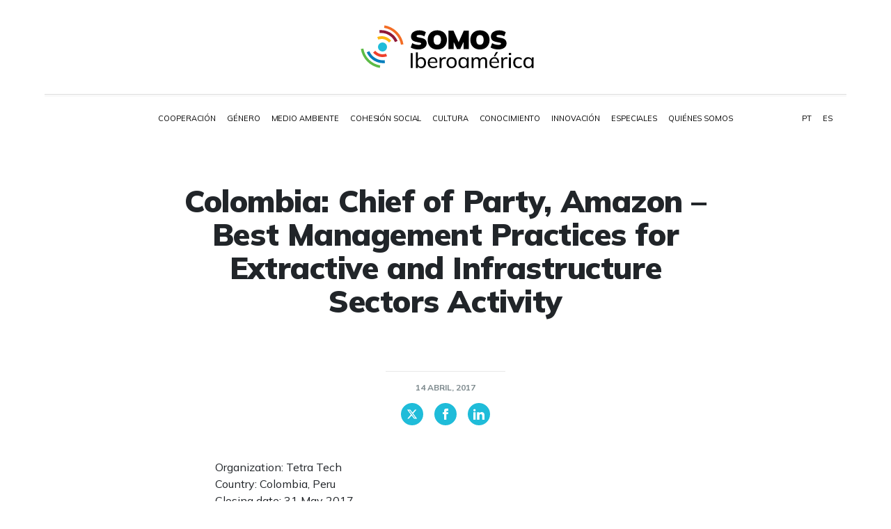

--- FILE ---
content_type: text/html; charset=UTF-8
request_url: https://somosiberoamerica.org/empleo/colombia-chief-of-party-amazon-best-management-practices-for-extractive-and-infrastructure-sectors-activity/
body_size: 15449
content:

<!doctype html>
<html lang="es-ES">
  <head>
  <meta charset="utf-8">
  <meta http-equiv="x-ua-compatible" content="ie=edge">
  <meta name="viewport" content="width=device-width, initial-scale=1">
  <meta name='robots' content='index, follow, max-image-preview:large, max-snippet:-1, max-video-preview:-1' />
	<style>img:is([sizes="auto" i], [sizes^="auto," i]) { contain-intrinsic-size: 3000px 1500px }</style>
	<!-- Etiqueta de Google (gtag.js) modo de consentimiento dataLayer añadido por Site Kit -->
<script type="text/javascript" id="google_gtagjs-js-consent-mode-data-layer">
/* <![CDATA[ */
window.dataLayer = window.dataLayer || [];function gtag(){dataLayer.push(arguments);}
gtag('consent', 'default', {"ad_personalization":"denied","ad_storage":"denied","ad_user_data":"denied","analytics_storage":"denied","functionality_storage":"denied","security_storage":"denied","personalization_storage":"denied","region":["AT","BE","BG","CH","CY","CZ","DE","DK","EE","ES","FI","FR","GB","GR","HR","HU","IE","IS","IT","LI","LT","LU","LV","MT","NL","NO","PL","PT","RO","SE","SI","SK"],"wait_for_update":500});
window._googlesitekitConsentCategoryMap = {"statistics":["analytics_storage"],"marketing":["ad_storage","ad_user_data","ad_personalization"],"functional":["functionality_storage","security_storage"],"preferences":["personalization_storage"]};
window._googlesitekitConsents = {"ad_personalization":"denied","ad_storage":"denied","ad_user_data":"denied","analytics_storage":"denied","functionality_storage":"denied","security_storage":"denied","personalization_storage":"denied","region":["AT","BE","BG","CH","CY","CZ","DE","DK","EE","ES","FI","FR","GB","GR","HR","HU","IE","IS","IT","LI","LT","LU","LV","MT","NL","NO","PL","PT","RO","SE","SI","SK"],"wait_for_update":500};
/* ]]> */
</script>
<!-- Fin de la etiqueta Google (gtag.js) modo de consentimiento dataLayer añadido por Site Kit -->

	<!-- This site is optimized with the Yoast SEO plugin v26.4 - https://yoast.com/wordpress/plugins/seo/ -->
	<title>Colombia: Chief of Party, Amazon - Best Management Practices for Extractive and Infrastructure Sectors Activity - Somos Iberoamérica / Somos Ibero-América</title>
	<meta name="description" content="Organization: Tetra Tech Country: Colombia, Peru Closing date: 31 May 2017Tetra Tech is seeking to hire a qualified Chief of Party to lead all technical and administrative aspects of a 5-year USAID-funded biodiversity conservation initiative titled the Amazon Best Management Practices (BMPs) for Extractive and Infrastructure Activity. The purpose of the project is to facilitate multi-stakeholder agreement on environmental and social Best Management Practices (BMPs) for the four priority infrastructure sectors (hydro-power, roads, oil and gas, and mining) in the Amazon Basin region, and then support the promotion, implementation, and monitoring/enforcement of these BMPs. The COP will be responsible for leading all technical, financial and administrative aspects of the program and will coordinate closely with USAID in developing, implementing, and revising the project&rsquo;s overall field strategy. The COP will be the principal link between USAID, Tetra Tech ARD, and other partners and provide overall strategic and technical guidance to subcontractors. The COP will provide comprehensive expert technical oversight and guidance in all aspects of the program, including monitoring and evaluation, and reporting to USAID. This would be a full-time position and likely be based in Peru or Colombia for the full life of project (anticipated five years). Responsibilities: *Provide leadership and technical expertise for the project, and supervise expatriate and local teams; *Develop strategic objectives and confirm project compliance with USAID regulations; *Manage the project&rsquo;s implementation, including overall responsibility for personnel and efficient budgeting and financial management *Oversee technical activities of the project and ensure that impact is achieving the results defined in the contract;  *Evaluate and document project progress and lessons learned; *Assume responsibility for overall USAID contract management ensuring quality control and timeliness of deliverables. Qualifications: * Minimum of 5-7 years in director-level role leading and managing complex development programs and multi-disciplinary teams in the Latin America Region, preferably as a Chief of Party for a USAID-funded project. * Not less than 10 years&rsquo; project experience working in one or more technical disciplines: biodiversity conservation; infrastructure development; environmental, economic and social impact assessment; environmental land-use planning; and/or other relevant technical areas. * Proven track record managing multi-disciplinary development programs and teams, engaging effectively with stakeholders (multicultural and/or multi-country), fostering collaborative learning and adaptive management, and understanding and addressing the needs of the most vulnerable. * Excellent communication skills in English and Spanish. Brazilian Portuguese a plus * Strong familiarity with the policy, social, economic, environmental, and cultural context(s) in the Amazon basin region, and specifically issues related to the multi-sectoral impacts of infrastructure development in the region. * Minimum of a Master&rsquo;s degree in a relevant discipline is required (biology, forestry, ecology, conservation, planning, anthropology, sociology, economics, and other relevant natural, environmental or social sciences). * Familiarity with prior consultation processes, corporate social responsibility, and impact investing in the Amazon context is a strong plus. To be considered applicants must submit the following as part of the on-line process: * Cover Letter * CV in reverse chronological format * A list of at least 3 professional references including name, contact information, and statement of relationship to the reference. Applications that do not meet the minimum requirements listed above will not be considered. Please ensure that all necessary documents are uploaded, as incomplete applications and/or corrupt files may delay processing of your application or remove you from consideration. No phone calls will be accepted.  Please indicate where you saw Tetra Tech ARD&rsquo;s ad posted. Apply on-line at:  https://careers.tetratechintdev.com/ARDCareers/App/InternationalPostingDetail.aspx?PostingId=2599 Tetra Tech is a leading provider of consulting, engineering, and technical services worldwide. Our reputation rests on the technical expertise and dedication of our employees&mdash;16,000 people working together across disciplines and time zones to provide smart, sustainable solutions for challenging projects. We are proud to be home to leading technical experts in water, environment, infrastructure, resource management, energy, and international development. Tetra Tech combines the resources of a global, multibillion dollar company with local, client-focused delivery in 400 locations around the world. We offer competitive compensation and benefits and are searching for innovative people to join our teams. We are an equal opportunity employer: EOE AA/M/F/Vets/Disability. How to apply:x" />
	<link rel="canonical" href="https://somosiberoamerica.org/empleo/colombia-chief-of-party-amazon-best-management-practices-for-extractive-and-infrastructure-sectors-activity/" />
	<meta property="og:locale" content="es_ES" />
	<meta property="og:type" content="article" />
	<meta property="og:title" content="Colombia: Chief of Party, Amazon - Best Management Practices for Extractive and Infrastructure Sectors Activity - Somos Iberoamérica / Somos Ibero-América" />
	<meta property="og:description" content="Organization: Tetra Tech Country: Colombia, Peru Closing date: 31 May 2017Tetra Tech is seeking to hire a qualified Chief of Party to lead all technical and administrative aspects of a 5-year USAID-funded biodiversity conservation initiative titled the Amazon Best Management Practices (BMPs) for Extractive and Infrastructure Activity. The purpose of the project is to facilitate multi-stakeholder agreement on environmental and social Best Management Practices (BMPs) for the four priority infrastructure sectors (hydro-power, roads, oil and gas, and mining) in the Amazon Basin region, and then support the promotion, implementation, and monitoring/enforcement of these BMPs. The COP will be responsible for leading all technical, financial and administrative aspects of the program and will coordinate closely with USAID in developing, implementing, and revising the project&rsquo;s overall field strategy. The COP will be the principal link between USAID, Tetra Tech ARD, and other partners and provide overall strategic and technical guidance to subcontractors. The COP will provide comprehensive expert technical oversight and guidance in all aspects of the program, including monitoring and evaluation, and reporting to USAID. This would be a full-time position and likely be based in Peru or Colombia for the full life of project (anticipated five years). Responsibilities: *Provide leadership and technical expertise for the project, and supervise expatriate and local teams; *Develop strategic objectives and confirm project compliance with USAID regulations; *Manage the project&rsquo;s implementation, including overall responsibility for personnel and efficient budgeting and financial management *Oversee technical activities of the project and ensure that impact is achieving the results defined in the contract;  *Evaluate and document project progress and lessons learned; *Assume responsibility for overall USAID contract management ensuring quality control and timeliness of deliverables. Qualifications: * Minimum of 5-7 years in director-level role leading and managing complex development programs and multi-disciplinary teams in the Latin America Region, preferably as a Chief of Party for a USAID-funded project. * Not less than 10 years&rsquo; project experience working in one or more technical disciplines: biodiversity conservation; infrastructure development; environmental, economic and social impact assessment; environmental land-use planning; and/or other relevant technical areas. * Proven track record managing multi-disciplinary development programs and teams, engaging effectively with stakeholders (multicultural and/or multi-country), fostering collaborative learning and adaptive management, and understanding and addressing the needs of the most vulnerable. * Excellent communication skills in English and Spanish. Brazilian Portuguese a plus * Strong familiarity with the policy, social, economic, environmental, and cultural context(s) in the Amazon basin region, and specifically issues related to the multi-sectoral impacts of infrastructure development in the region. * Minimum of a Master&rsquo;s degree in a relevant discipline is required (biology, forestry, ecology, conservation, planning, anthropology, sociology, economics, and other relevant natural, environmental or social sciences). * Familiarity with prior consultation processes, corporate social responsibility, and impact investing in the Amazon context is a strong plus. To be considered applicants must submit the following as part of the on-line process: * Cover Letter * CV in reverse chronological format * A list of at least 3 professional references including name, contact information, and statement of relationship to the reference. Applications that do not meet the minimum requirements listed above will not be considered. Please ensure that all necessary documents are uploaded, as incomplete applications and/or corrupt files may delay processing of your application or remove you from consideration. No phone calls will be accepted.  Please indicate where you saw Tetra Tech ARD&rsquo;s ad posted. Apply on-line at:  https://careers.tetratechintdev.com/ARDCareers/App/InternationalPostingDetail.aspx?PostingId=2599 Tetra Tech is a leading provider of consulting, engineering, and technical services worldwide. Our reputation rests on the technical expertise and dedication of our employees&mdash;16,000 people working together across disciplines and time zones to provide smart, sustainable solutions for challenging projects. We are proud to be home to leading technical experts in water, environment, infrastructure, resource management, energy, and international development. Tetra Tech combines the resources of a global, multibillion dollar company with local, client-focused delivery in 400 locations around the world. We offer competitive compensation and benefits and are searching for innovative people to join our teams. We are an equal opportunity employer: EOE AA/M/F/Vets/Disability. How to apply:x" />
	<meta property="og:url" content="https://somosiberoamerica.org/empleo/colombia-chief-of-party-amazon-best-management-practices-for-extractive-and-infrastructure-sectors-activity/" />
	<meta property="og:site_name" content="Somos Iberoamérica / Somos Ibero-América" />
	<meta property="article:publisher" content="https://www.facebook.com/SEGIB" />
	<meta property="article:published_time" content="2017-04-14T18:05:49+00:00" />
	<meta name="author" content="ReliefWeb Jobs" />
	<meta name="twitter:card" content="summary_large_image" />
	<meta name="twitter:creator" content="@SEGIBdigital" />
	<meta name="twitter:site" content="@SEGIBdigital" />
	<meta name="twitter:label1" content="Escrito por" />
	<meta name="twitter:data1" content="ReliefWeb Jobs" />
	<meta name="twitter:label2" content="Tiempo de lectura" />
	<meta name="twitter:data2" content="3 minutos" />
	<meta name="twitter:label3" content="Written by" />
	<meta name="twitter:data3" content="ReliefWeb Jobs" />
	<script type="application/ld+json" class="yoast-schema-graph">{"@context":"https://schema.org","@graph":[{"@type":"NewsArticle","@id":"https://somosiberoamerica.org/empleo/colombia-chief-of-party-amazon-best-management-practices-for-extractive-and-infrastructure-sectors-activity/#article","isPartOf":{"@id":"https://somosiberoamerica.org/empleo/colombia-chief-of-party-amazon-best-management-practices-for-extractive-and-infrastructure-sectors-activity/"},"headline":"Colombia: Chief of Party, Amazon &#8211; Best Management Practices for Extractive and Infrastructure Sectors Activity","datePublished":"2017-04-14T18:05:49+00:00","mainEntityOfPage":{"@id":"https://somosiberoamerica.org/empleo/colombia-chief-of-party-amazon-best-management-practices-for-extractive-and-infrastructure-sectors-activity/"},"wordCount":701,"publisher":{"@id":"https://somosiberoamerica.org/#organization"},"keywords":["empleo"],"articleSection":["Empleo","Noticias de otros medios"],"inLanguage":"es","author":[{"@id":"https://somosiberoamerica.org/#/schema/person/7e95215f4cac6d94ed375aa555fab663"}]},{"@type":["WebPage","ItemPage"],"@id":"https://somosiberoamerica.org/empleo/colombia-chief-of-party-amazon-best-management-practices-for-extractive-and-infrastructure-sectors-activity/","url":"https://somosiberoamerica.org/empleo/colombia-chief-of-party-amazon-best-management-practices-for-extractive-and-infrastructure-sectors-activity/","name":"Colombia: Chief of Party, Amazon - Best Management Practices for Extractive and Infrastructure Sectors Activity - Somos Iberoamérica / Somos Ibero-América","isPartOf":{"@id":"https://somosiberoamerica.org/#website"},"datePublished":"2017-04-14T18:05:49+00:00","description":"Organization: Tetra Tech Country: Colombia, Peru Closing date: 31 May 2017Tetra Tech is seeking to hire a qualified Chief of Party to lead all technical and administrative aspects of a 5-year USAID-funded biodiversity conservation initiative titled the Amazon Best Management Practices (BMPs) for Extractive and Infrastructure Activity. The purpose of the project is to facilitate multi-stakeholder agreement on environmental and social Best Management Practices (BMPs) for the four priority infrastructure sectors (hydro-power, roads, oil and gas, and mining) in the Amazon Basin region, and then support the promotion, implementation, and monitoring/enforcement of these BMPs. The COP will be responsible for leading all technical, financial and administrative aspects of the program and will coordinate closely with USAID in developing, implementing, and revising the project&rsquo;s overall field strategy. The COP will be the principal link between USAID, Tetra Tech ARD, and other partners and provide overall strategic and technical guidance to subcontractors. The COP will provide comprehensive expert technical oversight and guidance in all aspects of the program, including monitoring and evaluation, and reporting to USAID. This would be a full-time position and likely be based in Peru or Colombia for the full life of project (anticipated five years). Responsibilities: *Provide leadership and technical expertise for the project, and supervise expatriate and local teams; *Develop strategic objectives and confirm project compliance with USAID regulations; *Manage the project&rsquo;s implementation, including overall responsibility for personnel and efficient budgeting and financial management *Oversee technical activities of the project and ensure that impact is achieving the results defined in the contract; *Evaluate and document project progress and lessons learned; *Assume responsibility for overall USAID contract management ensuring quality control and timeliness of deliverables. Qualifications: * Minimum of 5-7 years in director-level role leading and managing complex development programs and multi-disciplinary teams in the Latin America Region, preferably as a Chief of Party for a USAID-funded project. * Not less than 10 years&rsquo; project experience working in one or more technical disciplines: biodiversity conservation; infrastructure development; environmental, economic and social impact assessment; environmental land-use planning; and/or other relevant technical areas. * Proven track record managing multi-disciplinary development programs and teams, engaging effectively with stakeholders (multicultural and/or multi-country), fostering collaborative learning and adaptive management, and understanding and addressing the needs of the most vulnerable. * Excellent communication skills in English and Spanish. Brazilian Portuguese a plus * Strong familiarity with the policy, social, economic, environmental, and cultural context(s) in the Amazon basin region, and specifically issues related to the multi-sectoral impacts of infrastructure development in the region. * Minimum of a Master&rsquo;s degree in a relevant discipline is required (biology, forestry, ecology, conservation, planning, anthropology, sociology, economics, and other relevant natural, environmental or social sciences). * Familiarity with prior consultation processes, corporate social responsibility, and impact investing in the Amazon context is a strong plus. To be considered applicants must submit the following as part of the on-line process: * Cover Letter * CV in reverse chronological format * A list of at least 3 professional references including name, contact information, and statement of relationship to the reference. Applications that do not meet the minimum requirements listed above will not be considered. Please ensure that all necessary documents are uploaded, as incomplete applications and/or corrupt files may delay processing of your application or remove you from consideration. No phone calls will be accepted. Please indicate where you saw Tetra Tech ARD&rsquo;s ad posted. Apply on-line at: https://careers.tetratechintdev.com/ARDCareers/App/InternationalPostingDetail.aspx?PostingId=2599 Tetra Tech is a leading provider of consulting, engineering, and technical services worldwide. Our reputation rests on the technical expertise and dedication of our employees&mdash;16,000 people working together across disciplines and time zones to provide smart, sustainable solutions for challenging projects. We are proud to be home to leading technical experts in water, environment, infrastructure, resource management, energy, and international development. Tetra Tech combines the resources of a global, multibillion dollar company with local, client-focused delivery in 400 locations around the world. We offer competitive compensation and benefits and are searching for innovative people to join our teams. We are an equal opportunity employer: EOE AA/M/F/Vets/Disability. How to apply:x","breadcrumb":{"@id":"https://somosiberoamerica.org/empleo/colombia-chief-of-party-amazon-best-management-practices-for-extractive-and-infrastructure-sectors-activity/#breadcrumb"},"inLanguage":"es","potentialAction":[{"@type":"ReadAction","target":["https://somosiberoamerica.org/empleo/colombia-chief-of-party-amazon-best-management-practices-for-extractive-and-infrastructure-sectors-activity/"]}]},{"@type":"BreadcrumbList","@id":"https://somosiberoamerica.org/empleo/colombia-chief-of-party-amazon-best-management-practices-for-extractive-and-infrastructure-sectors-activity/#breadcrumb","itemListElement":[{"@type":"ListItem","position":1,"name":"Portada","item":"https://somosiberoamerica.org/portada-especial-iberoamerica-ante-mondiacult/"},{"@type":"ListItem","position":2,"name":"Empleo","item":"https://somosiberoamerica.org/secciones/empleo/"},{"@type":"ListItem","position":3,"name":"Colombia: Chief of Party, Amazon &#8211; Best Management Practices for Extractive and Infrastructure Sectors Activity"}]},{"@type":"WebSite","@id":"https://somosiberoamerica.org/#website","url":"https://somosiberoamerica.org/","name":"Somos Iberoamérica / Somos Ibero-América","description":"El portal de la cooperación en Iberoamérica","publisher":{"@id":"https://somosiberoamerica.org/#organization"},"potentialAction":[{"@type":"SearchAction","target":{"@type":"EntryPoint","urlTemplate":"https://somosiberoamerica.org/?s={search_term_string}"},"query-input":{"@type":"PropertyValueSpecification","valueRequired":true,"valueName":"search_term_string"}}],"inLanguage":"es"},{"@type":"Organization","@id":"https://somosiberoamerica.org/#organization","name":"Segib","url":"https://somosiberoamerica.org/","logo":{"@type":"ImageObject","inLanguage":"es","@id":"https://somosiberoamerica.org/#/schema/logo/image/","url":"http://enlacesegib.org/wp-content/uploads/2019/07/logotipo.png","contentUrl":"http://enlacesegib.org/wp-content/uploads/2019/07/logotipo.png","width":891,"height":374,"caption":"Segib"},"image":{"@id":"https://somosiberoamerica.org/#/schema/logo/image/"},"sameAs":["https://www.facebook.com/SEGIB","https://x.com/SEGIBdigital","https://www.instagram.com/segibdigital/","https://www.linkedin.com/company/secretar-a-general-iberoamericana-segib-/"]},{"@type":"Person","@id":"https://somosiberoamerica.org/#/schema/person/7e95215f4cac6d94ed375aa555fab663","name":"ReliefWeb Jobs","image":{"@type":"ImageObject","inLanguage":"es","@id":"https://somosiberoamerica.org/#/schema/person/image/33c46cf3643aaa9066fc598890f0d1cd","url":"https://secure.gravatar.com/avatar/51eaf8a52167820074d8bbb3d251dadfac47d154d0e42003c82e6103ea500528?s=96&d=mm&r=g","contentUrl":"https://secure.gravatar.com/avatar/51eaf8a52167820074d8bbb3d251dadfac47d154d0e42003c82e6103ea500528?s=96&d=mm&r=g","caption":"ReliefWeb Jobs"},"sameAs":["http://reliefweb.int/"]}]}</script>
	<!-- / Yoast SEO plugin. -->


<link rel='dns-prefetch' href='//www.googletagmanager.com' />
<style id='classic-theme-styles-inline-css' type='text/css'>
/*! This file is auto-generated */
.wp-block-button__link{color:#fff;background-color:#32373c;border-radius:9999px;box-shadow:none;text-decoration:none;padding:calc(.667em + 2px) calc(1.333em + 2px);font-size:1.125em}.wp-block-file__button{background:#32373c;color:#fff;text-decoration:none}
</style>
<style id='co-authors-plus-coauthors-style-inline-css' type='text/css'>
.wp-block-co-authors-plus-coauthors.is-layout-flow [class*=wp-block-co-authors-plus]{display:inline}

</style>
<style id='co-authors-plus-avatar-style-inline-css' type='text/css'>
.wp-block-co-authors-plus-avatar :where(img){height:auto;max-width:100%;vertical-align:bottom}.wp-block-co-authors-plus-coauthors.is-layout-flow .wp-block-co-authors-plus-avatar :where(img){vertical-align:middle}.wp-block-co-authors-plus-avatar:is(.alignleft,.alignright){display:table}.wp-block-co-authors-plus-avatar.aligncenter{display:table;margin-inline:auto}

</style>
<style id='co-authors-plus-image-style-inline-css' type='text/css'>
.wp-block-co-authors-plus-image{margin-bottom:0}.wp-block-co-authors-plus-image :where(img){height:auto;max-width:100%;vertical-align:bottom}.wp-block-co-authors-plus-coauthors.is-layout-flow .wp-block-co-authors-plus-image :where(img){vertical-align:middle}.wp-block-co-authors-plus-image:is(.alignfull,.alignwide) :where(img){width:100%}.wp-block-co-authors-plus-image:is(.alignleft,.alignright){display:table}.wp-block-co-authors-plus-image.aligncenter{display:table;margin-inline:auto}

</style>
<style id='global-styles-inline-css' type='text/css'>
:root{--wp--preset--aspect-ratio--square: 1;--wp--preset--aspect-ratio--4-3: 4/3;--wp--preset--aspect-ratio--3-4: 3/4;--wp--preset--aspect-ratio--3-2: 3/2;--wp--preset--aspect-ratio--2-3: 2/3;--wp--preset--aspect-ratio--16-9: 16/9;--wp--preset--aspect-ratio--9-16: 9/16;--wp--preset--color--black: #000000;--wp--preset--color--cyan-bluish-gray: #abb8c3;--wp--preset--color--white: #ffffff;--wp--preset--color--pale-pink: #f78da7;--wp--preset--color--vivid-red: #cf2e2e;--wp--preset--color--luminous-vivid-orange: #ff6900;--wp--preset--color--luminous-vivid-amber: #fcb900;--wp--preset--color--light-green-cyan: #7bdcb5;--wp--preset--color--vivid-green-cyan: #00d084;--wp--preset--color--pale-cyan-blue: #8ed1fc;--wp--preset--color--vivid-cyan-blue: #0693e3;--wp--preset--color--vivid-purple: #9b51e0;--wp--preset--gradient--vivid-cyan-blue-to-vivid-purple: linear-gradient(135deg,rgba(6,147,227,1) 0%,rgb(155,81,224) 100%);--wp--preset--gradient--light-green-cyan-to-vivid-green-cyan: linear-gradient(135deg,rgb(122,220,180) 0%,rgb(0,208,130) 100%);--wp--preset--gradient--luminous-vivid-amber-to-luminous-vivid-orange: linear-gradient(135deg,rgba(252,185,0,1) 0%,rgba(255,105,0,1) 100%);--wp--preset--gradient--luminous-vivid-orange-to-vivid-red: linear-gradient(135deg,rgba(255,105,0,1) 0%,rgb(207,46,46) 100%);--wp--preset--gradient--very-light-gray-to-cyan-bluish-gray: linear-gradient(135deg,rgb(238,238,238) 0%,rgb(169,184,195) 100%);--wp--preset--gradient--cool-to-warm-spectrum: linear-gradient(135deg,rgb(74,234,220) 0%,rgb(151,120,209) 20%,rgb(207,42,186) 40%,rgb(238,44,130) 60%,rgb(251,105,98) 80%,rgb(254,248,76) 100%);--wp--preset--gradient--blush-light-purple: linear-gradient(135deg,rgb(255,206,236) 0%,rgb(152,150,240) 100%);--wp--preset--gradient--blush-bordeaux: linear-gradient(135deg,rgb(254,205,165) 0%,rgb(254,45,45) 50%,rgb(107,0,62) 100%);--wp--preset--gradient--luminous-dusk: linear-gradient(135deg,rgb(255,203,112) 0%,rgb(199,81,192) 50%,rgb(65,88,208) 100%);--wp--preset--gradient--pale-ocean: linear-gradient(135deg,rgb(255,245,203) 0%,rgb(182,227,212) 50%,rgb(51,167,181) 100%);--wp--preset--gradient--electric-grass: linear-gradient(135deg,rgb(202,248,128) 0%,rgb(113,206,126) 100%);--wp--preset--gradient--midnight: linear-gradient(135deg,rgb(2,3,129) 0%,rgb(40,116,252) 100%);--wp--preset--font-size--small: 13px;--wp--preset--font-size--medium: 20px;--wp--preset--font-size--large: 36px;--wp--preset--font-size--x-large: 42px;--wp--preset--spacing--20: 0.44rem;--wp--preset--spacing--30: 0.67rem;--wp--preset--spacing--40: 1rem;--wp--preset--spacing--50: 1.5rem;--wp--preset--spacing--60: 2.25rem;--wp--preset--spacing--70: 3.38rem;--wp--preset--spacing--80: 5.06rem;--wp--preset--shadow--natural: 6px 6px 9px rgba(0, 0, 0, 0.2);--wp--preset--shadow--deep: 12px 12px 50px rgba(0, 0, 0, 0.4);--wp--preset--shadow--sharp: 6px 6px 0px rgba(0, 0, 0, 0.2);--wp--preset--shadow--outlined: 6px 6px 0px -3px rgba(255, 255, 255, 1), 6px 6px rgba(0, 0, 0, 1);--wp--preset--shadow--crisp: 6px 6px 0px rgba(0, 0, 0, 1);}:where(.is-layout-flex){gap: 0.5em;}:where(.is-layout-grid){gap: 0.5em;}body .is-layout-flex{display: flex;}.is-layout-flex{flex-wrap: wrap;align-items: center;}.is-layout-flex > :is(*, div){margin: 0;}body .is-layout-grid{display: grid;}.is-layout-grid > :is(*, div){margin: 0;}:where(.wp-block-columns.is-layout-flex){gap: 2em;}:where(.wp-block-columns.is-layout-grid){gap: 2em;}:where(.wp-block-post-template.is-layout-flex){gap: 1.25em;}:where(.wp-block-post-template.is-layout-grid){gap: 1.25em;}.has-black-color{color: var(--wp--preset--color--black) !important;}.has-cyan-bluish-gray-color{color: var(--wp--preset--color--cyan-bluish-gray) !important;}.has-white-color{color: var(--wp--preset--color--white) !important;}.has-pale-pink-color{color: var(--wp--preset--color--pale-pink) !important;}.has-vivid-red-color{color: var(--wp--preset--color--vivid-red) !important;}.has-luminous-vivid-orange-color{color: var(--wp--preset--color--luminous-vivid-orange) !important;}.has-luminous-vivid-amber-color{color: var(--wp--preset--color--luminous-vivid-amber) !important;}.has-light-green-cyan-color{color: var(--wp--preset--color--light-green-cyan) !important;}.has-vivid-green-cyan-color{color: var(--wp--preset--color--vivid-green-cyan) !important;}.has-pale-cyan-blue-color{color: var(--wp--preset--color--pale-cyan-blue) !important;}.has-vivid-cyan-blue-color{color: var(--wp--preset--color--vivid-cyan-blue) !important;}.has-vivid-purple-color{color: var(--wp--preset--color--vivid-purple) !important;}.has-black-background-color{background-color: var(--wp--preset--color--black) !important;}.has-cyan-bluish-gray-background-color{background-color: var(--wp--preset--color--cyan-bluish-gray) !important;}.has-white-background-color{background-color: var(--wp--preset--color--white) !important;}.has-pale-pink-background-color{background-color: var(--wp--preset--color--pale-pink) !important;}.has-vivid-red-background-color{background-color: var(--wp--preset--color--vivid-red) !important;}.has-luminous-vivid-orange-background-color{background-color: var(--wp--preset--color--luminous-vivid-orange) !important;}.has-luminous-vivid-amber-background-color{background-color: var(--wp--preset--color--luminous-vivid-amber) !important;}.has-light-green-cyan-background-color{background-color: var(--wp--preset--color--light-green-cyan) !important;}.has-vivid-green-cyan-background-color{background-color: var(--wp--preset--color--vivid-green-cyan) !important;}.has-pale-cyan-blue-background-color{background-color: var(--wp--preset--color--pale-cyan-blue) !important;}.has-vivid-cyan-blue-background-color{background-color: var(--wp--preset--color--vivid-cyan-blue) !important;}.has-vivid-purple-background-color{background-color: var(--wp--preset--color--vivid-purple) !important;}.has-black-border-color{border-color: var(--wp--preset--color--black) !important;}.has-cyan-bluish-gray-border-color{border-color: var(--wp--preset--color--cyan-bluish-gray) !important;}.has-white-border-color{border-color: var(--wp--preset--color--white) !important;}.has-pale-pink-border-color{border-color: var(--wp--preset--color--pale-pink) !important;}.has-vivid-red-border-color{border-color: var(--wp--preset--color--vivid-red) !important;}.has-luminous-vivid-orange-border-color{border-color: var(--wp--preset--color--luminous-vivid-orange) !important;}.has-luminous-vivid-amber-border-color{border-color: var(--wp--preset--color--luminous-vivid-amber) !important;}.has-light-green-cyan-border-color{border-color: var(--wp--preset--color--light-green-cyan) !important;}.has-vivid-green-cyan-border-color{border-color: var(--wp--preset--color--vivid-green-cyan) !important;}.has-pale-cyan-blue-border-color{border-color: var(--wp--preset--color--pale-cyan-blue) !important;}.has-vivid-cyan-blue-border-color{border-color: var(--wp--preset--color--vivid-cyan-blue) !important;}.has-vivid-purple-border-color{border-color: var(--wp--preset--color--vivid-purple) !important;}.has-vivid-cyan-blue-to-vivid-purple-gradient-background{background: var(--wp--preset--gradient--vivid-cyan-blue-to-vivid-purple) !important;}.has-light-green-cyan-to-vivid-green-cyan-gradient-background{background: var(--wp--preset--gradient--light-green-cyan-to-vivid-green-cyan) !important;}.has-luminous-vivid-amber-to-luminous-vivid-orange-gradient-background{background: var(--wp--preset--gradient--luminous-vivid-amber-to-luminous-vivid-orange) !important;}.has-luminous-vivid-orange-to-vivid-red-gradient-background{background: var(--wp--preset--gradient--luminous-vivid-orange-to-vivid-red) !important;}.has-very-light-gray-to-cyan-bluish-gray-gradient-background{background: var(--wp--preset--gradient--very-light-gray-to-cyan-bluish-gray) !important;}.has-cool-to-warm-spectrum-gradient-background{background: var(--wp--preset--gradient--cool-to-warm-spectrum) !important;}.has-blush-light-purple-gradient-background{background: var(--wp--preset--gradient--blush-light-purple) !important;}.has-blush-bordeaux-gradient-background{background: var(--wp--preset--gradient--blush-bordeaux) !important;}.has-luminous-dusk-gradient-background{background: var(--wp--preset--gradient--luminous-dusk) !important;}.has-pale-ocean-gradient-background{background: var(--wp--preset--gradient--pale-ocean) !important;}.has-electric-grass-gradient-background{background: var(--wp--preset--gradient--electric-grass) !important;}.has-midnight-gradient-background{background: var(--wp--preset--gradient--midnight) !important;}.has-small-font-size{font-size: var(--wp--preset--font-size--small) !important;}.has-medium-font-size{font-size: var(--wp--preset--font-size--medium) !important;}.has-large-font-size{font-size: var(--wp--preset--font-size--large) !important;}.has-x-large-font-size{font-size: var(--wp--preset--font-size--x-large) !important;}
:where(.wp-block-post-template.is-layout-flex){gap: 1.25em;}:where(.wp-block-post-template.is-layout-grid){gap: 1.25em;}
:where(.wp-block-columns.is-layout-flex){gap: 2em;}:where(.wp-block-columns.is-layout-grid){gap: 2em;}
:root :where(.wp-block-pullquote){font-size: 1.5em;line-height: 1.6;}
</style>
<link rel='stylesheet' id='wpo_min-header-0-css' href='https://somosiberoamerica.org/wp-content/cache/wpo-minify/1763634698/assets/wpo-minify-header-d1e41f75.min.css' type='text/css' media='all' />
<link rel="https://api.w.org/" href="https://somosiberoamerica.org/wp-json/" /><link rel="alternate" title="JSON" type="application/json" href="https://somosiberoamerica.org/wp-json/wp/v2/posts/16057" /><link rel="alternate" title="oEmbed (JSON)" type="application/json+oembed" href="https://somosiberoamerica.org/wp-json/oembed/1.0/embed?url=https%3A%2F%2Fsomosiberoamerica.org%2Fempleo%2Fcolombia-chief-of-party-amazon-best-management-practices-for-extractive-and-infrastructure-sectors-activity%2F" />
<link rel="alternate" title="oEmbed (XML)" type="text/xml+oembed" href="https://somosiberoamerica.org/wp-json/oembed/1.0/embed?url=https%3A%2F%2Fsomosiberoamerica.org%2Fempleo%2Fcolombia-chief-of-party-amazon-best-management-practices-for-extractive-and-infrastructure-sectors-activity%2F&#038;format=xml" />
<meta name="generator" content="Site Kit by Google 1.166.0" /><style class="wpcode-css-snippet">.recuadro {
	transform: translate(120px);
	border: solid 2px #1fbcd9;
	padding: 25px;
	border-radius: 8px;
	width: 120%;
	font-size: 1em;
	line-height: 1.7;
	font-style: italic;
	
	h3 {color: #1fbcd9; }
}

h3:not(.recuadro-title) {padding-left: 40px;}</style><style class="wpcode-css-snippet">body.postid-44388 .wp-caption-text {
    padding: 3px 0;
    text-align: center;
    transform: translate(0,-331px);
	font-size: 2rem;
    color: #fff;
	 background-color: rgba(0, 0, 0, 0.1); 
}
</style><link rel="icon" href="https://somosiberoamerica.org/wp-content/uploads/2016/09/cropped-logo_color-225x225.png" sizes="32x32" />
<link rel="icon" href="https://somosiberoamerica.org/wp-content/uploads/2016/09/cropped-logo_color-225x225.png" sizes="192x192" />
<link rel="apple-touch-icon" href="https://somosiberoamerica.org/wp-content/uploads/2016/09/cropped-logo_color-225x225.png" />
<meta name="msapplication-TileImage" content="https://somosiberoamerica.org/wp-content/uploads/2016/09/cropped-logo_color.png" />
		<style type="text/css" id="wp-custom-css">
			/* Hack footer */

@media (min-width: 992px) {
    footer .container-logo {
        max-width: 100%;
    }
}

/**NOTAS AL PIE**/
ol.biblio {
  padding-left: 40px;
	li {
		margin-bottom: 10px;
		font-size: small;
		
		a {font-weight: 600;
		color: black;}
	}
}

a.nota-pie {text-decoration: none!important;}

/**
 * Initialiazing a `footnotes` counter on the wrapper
 */
article {
  counter-reset: footnotes;
}

/**
 * Inline footnotes references
 * 1. Increment the counter at each new reference
 * 2. Reset link styles to make it appear like regular text
 */
[aria-describedby="footnote-label"] {
  counter-increment: footnotes; /* 1 */
  text-decoration: none; /* 2 */
  color: inherit; /* 2 */
  cursor: default; /* 2 */
  outline: none; /* 2 */
}

/**
 * Actual numbered references
 * 1. Display the current state of the counter (e.g. `[1]`)
 * 2. Align text as superscript
 * 3. Make the number smaller (since it's superscript)
 * 4. Slightly offset the number from the text
 * 5. Reset link styles on the number to show it's usable
 */
[aria-describedby="footnote-label"]::after {
  content: '[' counter(footnotes) ']'; /* 1 */
  vertical-align: super; /* 2 */
  font-size: 0.7em; /* 3 */
  margin-left: 2px; /* 4 */
  color: #007dbc; /* 5 */
  text-decoration: none; /* 5 */
  cursor: pointer; /* 5 */
	font-weight: bolder;
}

/**
 * Resetting the default focused styles on the number
 */
[aria-describedby="footnote-label"]:focus::after {
  outline: thin dotted;
  outline-offset: 2px;
}

[aria-label="Back to content"] {
  font-size: 0.8em;
}

/**
 * Highlight target note
 */
.footer-notes :target {
  background: rgba(243,109,37,0.4);
}

/**
 * Visually hidden yet accessible content
 */
.visually-hidden {
  position: absolute;
  clip: rect(0 0 0 0);
  visibility: hidden;
	opacity: 0;}		</style>
		  <link rel="preconnect" href="https://fonts.googleapis.com" />
  <link rel="preconnect" href="https://fonts.gstatic.com" crossorigin />
  <link href="https://fonts.googleapis.com/css2?family=IBM+Plex+Serif:ital,wght@0,400;1,700&family=Mulish:ital,wght@0,400;0,500;0,700;0,800;0,900;0,1000;1,400&display=swap" rel="preload" as="style" crossorigin />
  <link href="https://fonts.googleapis.com/css2?family=IBM+Plex+Serif:ital,wght@0,400;1,700&family=Mulish:ital,wght@0,400;0,500;0,700;0,800;0,900;0,1000;1,400&display=swap" rel="stylesheet" />
  <meta name="google-site-verification" content="DKT9VhSty7dx-RMK5-9Rb7vjyX71FDyAtuhi7oqxdcA" />
</head>
  <body class="wp-singular post-template-default single single-post postid-16057 single-format-standard wp-theme-somosiberoamerica colombia-chief-of-party-amazon-best-management-practices-for-extractive-and-infrastructure-sectors-activity sidebar-primary">
    
<header class="container">
  <div class="banner">
    <div class="row">
      <div class="col-12 d-flex justify-content-between justify-content-lg-center py-5 px-4">
        <a class="brand" href="https://somosiberoamerica.org/">
          <img class="d-block" src="https://somosiberoamerica.org/wp-content/themes/somosiberoamerica/dist/images/somos.svg" width="253" height="71" alt="Somos Iberoamérica / Somos Ibero-América"/>
        </a>
        <button class="btn d-lg-none" id="btn-menu">
          <svg width="26" height="13" viewBox="0 0 26 13" xmlns="http://www.w3.org/2000/svg">
            <title>Abrir menú</title>
            <use xlink:href="#svg-openmenu"></use>
          </svg>
        </button>
      </div>
    </div>
  </div>
  <!-- .banner -->
  <div class="banner-separator"></div>
  <div class="d-lg-block container container-menu collapse" id="collapse-menu">
    <div class="p-4 p-lg-0 position-relative banner-menu">

        <button id="btn-close" class="btn btn-close btn-lg d-lg-none" id="btn-menu">

        </button>

      <!-- .btn -->

      <nav class="nav-primary navbar navbar-expand-lg justify-content-center align-items-center flex-column flex-lg-row text-uppercase mt-lg-2"><ul id="menu-principal" class="navbar-nav justify-content-center align-items-center"><li id="menu-item-43769" class="menu-item menu-item-type-taxonomy menu-item-object-category menu-item-43769"><a href="https://somosiberoamerica.org/secciones/temas/cooperacion/">Cooperación</a></li>
<li id="menu-item-43770" class="menu-item menu-item-type-taxonomy menu-item-object-category menu-item-43770"><a href="https://somosiberoamerica.org/secciones/temas/genero/">Género</a></li>
<li id="menu-item-43775" class="menu-item menu-item-type-taxonomy menu-item-object-category menu-item-43775"><a href="https://somosiberoamerica.org/secciones/temas/medio-ambiente/">Medio Ambiente</a></li>
<li id="menu-item-43776" class="menu-item menu-item-type-taxonomy menu-item-object-category menu-item-43776"><a href="https://somosiberoamerica.org/secciones/temas/cohesion-social/">Cohesión Social</a></li>
<li id="menu-item-43777" class="menu-item menu-item-type-taxonomy menu-item-object-category menu-item-43777"><a href="https://somosiberoamerica.org/secciones/temas/cultura/">Cultura</a></li>
<li id="menu-item-43778" class="menu-item menu-item-type-taxonomy menu-item-object-category menu-item-43778"><a href="https://somosiberoamerica.org/secciones/temas/conocimiento/">Conocimiento</a></li>
<li id="menu-item-43779" class="menu-item menu-item-type-taxonomy menu-item-object-category menu-item-43779"><a href="https://somosiberoamerica.org/secciones/temas/innovacion/">Innovación</a></li>
<li id="menu-item-40132" class="menu-item menu-item-type-post_type menu-item-object-page menu-item-40132"><a href="https://somosiberoamerica.org/especiales-tematicos/">Especiales</a></li>
<li id="menu-item-43781" class="menu-item menu-item-type-post_type menu-item-object-page menu-item-43781"><a href="https://somosiberoamerica.org/quienes-somos/">Quiénes somos</a></li>
</ul></nav>      <nav class="navbar navbar-expand-sm lang-menu justify-content-center align-items-center"><ul class="navbar-nav flex-row"><li class="nav-item"><a class="nav-link" href="https://somosiberoamerica.org/pt-br/">PT</a></li><li class="nav-item"><a class="nav-link" href="https://somosiberoamerica.org/empleo/colombia-chief-of-party-amazon-best-management-practices-for-extractive-and-infrastructure-sectors-activity/">ES</a></li></ul></nav>    </div>
   </div>
</header>
        <main class="main mb-4 mb-lg-8">
        

          
		</div>

  <article  class="entry container g-lg-4 mb-6">

<div class="row justify-content-center">
<header class="text-center col-lg-8 col-lg-7 mb-4 mb-lg-8 pt-4 pt-lg-10">
          <h1 class="entry-title mb-0">Colombia: Chief of Party, Amazon &#8211; Best Management Practices for Extractive and Infrastructure Sectors Activity</h1>

                      </header>


    <div class="col-12 d-flex justify-content-center px-0">
                  </div>
      <div class="col-lg-8 col-xl-7 text-center">
          <div class="entry-meta">
      <div class="entry-published text-uppercase">
        <time datetime="2017-04-14T18:05:49+00:00">14 abril, 2017</time>
    </div>

 <div class="entry-share d-flex justify-content-center">
      <a href="https://twitter.com/intent/tweet?text=Colombia: Chief of Party, Amazon &#8211; Best Management Practices for Extractive and Infrastructure Sectors Activity&amp;url=https://somosiberoamerica.org/empleo/colombia-chief-of-party-amazon-best-management-practices-for-extractive-and-infrastructure-sectors-activity/" class="entry-share-network mx-2" target="_blank">
        <svg class="" width="24" height="24" viewBox="0 0 24 24">
          <title>Twitter</title>
          <use xlink:href="#svg-twitter"></use>
        </svg>
      </a>
      <a href="https://www.facebook.com/share.php?u=https://somosiberoamerica.org/empleo/colombia-chief-of-party-amazon-best-management-practices-for-extractive-and-infrastructure-sectors-activity/" class="entry-share-network mx-2" target="_blank">
        <svg class="" width="24" height="24" viewBox="0 0 24 24">
          <title>Facebook</title>
          <use xlink:href="#svg-facebook"></use>
        </svg>
      </a>
      <a href="https://www.linkedin.com/sharing/share-offsite/?url=https://somosiberoamerica.org/empleo/colombia-chief-of-party-amazon-best-management-practices-for-extractive-and-infrastructure-sectors-activity/" class="entry-share-network mx-2" target="_blank">
        <svg class="" width="24" height="24" viewBox="0 0 24 24">
          <title>Linkedin</title>
          <use xlink:href="#svg-linkedin"></use>
        </svg>
      </a>
    </div>
</div>
      </div>
    <div class="entry-content clearfix entry-content- col-lg-8 col-xl-7 mt-4 mt-lg-7 mb-4 mb-md-8">
      <p>Organization: Tetra Tech<br />
Country: Colombia, Peru<br />
Closing date: <span class="date-display-single">31 May 2017</span></p>
<p>Tetra Tech is seeking to hire a qualified Chief of Party to lead all technical and administrative aspects of a 5-year USAID-funded biodiversity conservation initiative titled the Amazon Best Management Practices (BMPs) for Extractive and Infrastructure Activity. The purpose of the project is to facilitate multi-stakeholder agreement on environmental and social Best Management Practices (BMPs) for the four priority infrastructure sectors (hydro-power, roads, oil and gas, and mining) in the Amazon Basin region, and then support the promotion, implementation, and monitoring/enforcement of these BMPs.</p>
<p>The COP will be responsible for leading all technical, financial and administrative aspects of the program and will coordinate closely with USAID in developing, implementing, and revising the project’s overall field strategy. The COP will be the principal link between USAID, Tetra Tech ARD, and other partners and provide overall strategic and technical guidance to subcontractors. The COP will provide comprehensive expert technical oversight and guidance in all aspects of the program, including monitoring and evaluation, and reporting to USAID. This would be a full-time position and likely be based in Peru or Colombia for the full life of project (anticipated five years).</p>
<p><strong>Responsibilities:</strong></p>
<p>*Provide leadership and technical expertise for the project, and supervise expatriate and local teams;</p>
<p>*Develop strategic objectives and confirm project compliance with USAID regulations;</p>
<p>*Manage the project’s implementation, including overall responsibility for personnel and efficient budgeting and financial management</p>
<p>*Oversee technical activities of the project and ensure that impact is achieving the results defined in the contract; </p>
<p>*Evaluate and document project progress and lessons learned;</p>
<p>*Assume responsibility for overall USAID contract management ensuring quality control and timeliness of deliverables.</p>
<p><strong>Qualifications:</strong></p>
<p>* Minimum of 5-7 years in director-level role leading and managing complex development programs and multi-disciplinary teams in the Latin America Region, preferably as a Chief of Party for a USAID-funded project.</p>
<p>* Not less than 10 years’ project experience working in one or more technical disciplines: biodiversity conservation; infrastructure development; environmental, economic and social impact assessment; environmental land-use planning; and/or other relevant technical areas.</p>
<p>* Proven track record managing multi-disciplinary development programs and teams, engaging effectively with stakeholders (multicultural and/or multi-country), fostering collaborative learning and adaptive management, and understanding and addressing the needs of the most vulnerable.</p>
<p>* Excellent communication skills in English and Spanish. Brazilian Portuguese a plus</p>
<p>* Strong familiarity with the policy, social, economic, environmental, and cultural context(s) in the Amazon basin region, and specifically issues related to the multi-sectoral impacts of infrastructure development in the region.</p>
<p>* Minimum of a Master’s degree in a relevant discipline is required (biology, forestry, ecology, conservation, planning, anthropology, sociology, economics, and other relevant natural, environmental or social sciences).</p>
<p>* Familiarity with prior consultation processes, corporate social responsibility, and impact investing in the Amazon context is a strong plus.</p>
<p>To be considered applicants must submit the following as part of the on-line process:</p>
<p>* Cover Letter</p>
<p>* CV in reverse chronological format</p>
<p>* A list of at least 3 professional references including name, contact information, and statement of relationship to the reference.</p>
<p>Applications that do not meet the minimum requirements listed above will not be considered. Please ensure that all necessary documents are uploaded, as incomplete applications and/or corrupt files may delay processing of your application or remove you from consideration. No phone calls will be accepted. </p>
<p>Please indicate where you saw Tetra Tech ARD’s ad posted.</p>
<p>Apply on-line at: </p>
<p><a href="https://careers.tetratechintdev.com/ARDCareers/App/InternationalPostingDetail.aspx?PostingId=2599">https://careers.tetratechintdev.com/ARDCareers/App/InternationalPostingDetail.aspx?PostingId=2599</a></p>
<p>Tetra Tech is a leading provider of consulting, engineering, and technical services worldwide. Our reputation rests on the technical expertise and dedication of our employees—16,000 people working together across disciplines and time zones to provide smart, sustainable solutions for challenging projects. We are proud to be home to leading technical experts in water, environment, infrastructure, resource management, energy, and international development. Tetra Tech combines the resources of a global, multibillion dollar company with local, client-focused delivery in 400 locations around the world. We offer competitive compensation and benefits and are searching for innovative people to join our teams. We are an equal opportunity employer: EOE AA/M/F/Vets/Disability.</p>
<p>
<strong>How to apply:</strong></p>
<p>x</p>
          </div>
                        <section class="entry-section mb-5 mb-lg-8 container">
  <div class="row justify-content-center">
    <header class="entry-section-title text-uppercase mb-3 col-12 col-lg-8">Archivado en</header>
    <div class="text-uppercase entry-section-list col-12 col-lg-8">
      <a href="https://somosiberoamerica.org/secciones/empleo/" rel="category tag">Empleo</a> | <a href="https://somosiberoamerica.org/secciones/noticias-de-otros-medios/" rel="category tag">Noticias de otros medios</a>    </div>
  </div>
</section>
<section class="entry-section mb-5 mb-lg-8 container">
  <div class="row justify-content-center">
    <header class="entry-section-title text-uppercase mb-3 col-12 col-lg-8">Etiquetado en</header>
    <div class="text-uppercase entry-section-list col-12 col-lg-8">
      <a href="https://somosiberoamerica.org/etiquetas/empleo/" rel="tag">empleo</a>    </div>
  </div>
</section>

          <section class="entry-section mb-5 mb-lg-8 container">
  <div class="row justify-content-center">
    <header class="entry-section-title col-12 col-lg-8 mb-5 text-uppercase">
      <span class="entry-section-title-line d-block mb-1"></span>
      Seguir leyendo    </header>
    <div class="col-lg-9">
      <ul class="row list-unstyled">
        <li  class="card col-6 col-md-4 mb-4 mb-lg-0">
            <div  class="card">
    <figure class="card-figure">
    <a href="https://somosiberoamerica.org/temas/economia/cinco-claves-para-empresas-y-trabajadores-en-la-economia-post-covid/" class="d-block position-relative ratio ratio-270x214">
      <img width="214" height="214" src="https://somosiberoamerica.org/wp-content/uploads/2021/10/Empresas-y-empleos-post-COVID-PORTADA-e1634656431909-225x225.png" class="card-img img-fluid object-fit-cover wp-post-image" alt="Cinco claves para empresas y trabajadores en la economía post COVID" decoding="async" />          </a>
  </figure>
        <a class="d-inline-block card-category mb-2" href="https://somosiberoamerica.org/secciones/temas/economia/">Economía</a>
    <h2 class="card-title"><a href="https://somosiberoamerica.org/temas/economia/cinco-claves-para-empresas-y-trabajadores-en-la-economia-post-covid/">Cinco claves para empresas y trabajadores en la economía post COVID</a></h2>
   
  <div class="card-meta">
  
    <div class="card-published text-uppercase mt-3">
        <time datetime="2021-10-19T08:05:31+00:00">19 octubre, 2021</time>
    </div>
</div>
</div>
          </li>

        <li  class="card col-6 col-md-4 mb-4 mb-lg-0">
            <div  class="card">
    <figure class="card-figure">
    <a href="https://somosiberoamerica.org/temas/economia/transformacion-digital-desafio-de-las-pymes-y-acelerador-de-la-recuperacion/" class="d-block position-relative ratio ratio-270x214">
      <img width="214" height="214" src="https://somosiberoamerica.org/wp-content/uploads/2021/10/transformacion-digital-PYMES-nueva-225x225.png" class="card-img img-fluid object-fit-cover wp-post-image" alt="Transformación digital: un acelerador de la recuperación" decoding="async" srcset="https://somosiberoamerica.org/wp-content/uploads/2021/10/transformacion-digital-PYMES-nueva-225x225.png 225w, https://somosiberoamerica.org/wp-content/uploads/2021/10/transformacion-digital-PYMES-nueva-646x646.png 646w" sizes="(max-width: 214px) 100vw, 214px" />          </a>
  </figure>
        <a class="d-inline-block card-category mb-2" href="https://somosiberoamerica.org/secciones/temas/economia/">Economía</a>
    <h2 class="card-title"><a href="https://somosiberoamerica.org/temas/economia/transformacion-digital-desafio-de-las-pymes-y-acelerador-de-la-recuperacion/">Transformación digital: un acelerador de la recuperación</a></h2>
   
  <div class="card-meta">
  
    <div class="card-published text-uppercase mt-3">
        <time datetime="2021-10-19T08:01:01+00:00">19 octubre, 2021</time>
    </div>
</div>
</div>
          </li>

        <li  class="card col-6 col-md-4 mb-4 mb-lg-0">
            <div  class="card">
    <figure class="card-figure">
    <a href="https://somosiberoamerica.org/empleo/futuro-cero-emisiones-generaria-15millones-de-empleos-netos-en-america-latina-caribe/" class="d-block position-relative ratio ratio-270x214">
      <img width="214" height="214" src="https://somosiberoamerica.org/wp-content/uploads/2021/09/INFOGRAFIA-Portada-225x225.png" class="card-img img-fluid object-fit-cover wp-post-image" alt="Un futuro de cero emisiones crearía 15 millones de empleos netos en América Latina y el Caribe" decoding="async" srcset="https://somosiberoamerica.org/wp-content/uploads/2021/09/INFOGRAFIA-Portada-225x225.png 225w, https://somosiberoamerica.org/wp-content/uploads/2021/09/INFOGRAFIA-Portada-646x646.png 646w" sizes="(max-width: 214px) 100vw, 214px" />          </a>
  </figure>
        <a class="d-inline-block card-category mb-2" href="https://somosiberoamerica.org/secciones/empleo/">Empleo</a>
    <h2 class="card-title"><a href="https://somosiberoamerica.org/empleo/futuro-cero-emisiones-generaria-15millones-de-empleos-netos-en-america-latina-caribe/">Un futuro de cero emisiones crearía 15 millones de empleos netos en América Latina y el Caribe</a></h2>
   
  <div class="card-meta">
  
    <div class="card-published text-uppercase mt-3">
        <time datetime="2021-09-20T02:40:34+00:00">20 septiembre, 2021</time>
    </div>
</div>
</div>
          </li>

          </ul>
    </div>
  </div>
</section>


        <footer class="row">
          </footer>


  </div>
  </article>




        </main><!-- /.main -->
                  <aside class="sidebar">
                      </aside><!-- /.sidebar -->
        
      <section class="block block-media pt-5 pb-5 pt-lg-10 pb-lg-10">
    <div class="container">
      <div class="row">
      <header class="block-media-header container col-12 mb-md-4 col-lg-3">
      <h3 class="block-media-title m-0 pt-2 pb-3">Multimedia<span>.</span></h3>
    </header>

          <div class="col-12 col-md-8 col-lg-6">
        <article  class="card">
    <figure class="card-figure">
    <a href="https://somosiberoamerica.org/temas/cultura/ano-iberoamericano-de-las-artes-escenicas/" class="d-block position-relative ">
      <img width="700" height="394" src="https://somosiberoamerica.org/wp-content/uploads/2025/09/maxresdefault-700x394.jpg" class="card-img img-fluid wp-post-image" alt="Año Iberoamericano de las Artes Escénicas" decoding="async" loading="lazy" srcset="https://somosiberoamerica.org/wp-content/uploads/2025/09/maxresdefault-700x394.jpg 700w, https://somosiberoamerica.org/wp-content/uploads/2025/09/maxresdefault-1200x675.jpg 1200w, https://somosiberoamerica.org/wp-content/uploads/2025/09/maxresdefault-768x432.jpg 768w, https://somosiberoamerica.org/wp-content/uploads/2025/09/maxresdefault.jpg 1280w" sizes="auto, (max-width: 700px) 100vw, 700px" />         <svg class="card-figure-ico position-absolute" width="118" height="118" viewBox="0 0 118 118">
          <use xlink:href="#svg-video"></use>
        </svg>
      </a>
  </figure>
      <a class="d-inline-block card-category mb-2" href="https://somosiberoamerica.org/secciones/temas/cultura/">Cultura</a>
    <h2 class="card-title"><a href="https://somosiberoamerica.org/temas/cultura/ano-iberoamericano-de-las-artes-escenicas/">Año Iberoamericano de las Artes Escénicas</a></h2>
  <div class="card-meta">
    <div class="card-published text-uppercase mt-3">
      <time datetime="2025-09-25T06:56:47+00:00">25 septiembre, 2025</time>
    </div>
  </div>
</article>
      </div>
                  <div class="col-12 col-md-4 col-lg-3">
        <article  class="card">
    <figure class="card-figure">
    <a href="https://somosiberoamerica.org/temas/cultura/congreso-mexico-de-cultura/" class="d-block position-relative ">
      <img width="270" height="214" src="https://somosiberoamerica.org/wp-content/uploads/2025/09/maxresdefault-Pildora-270x214.jpg" class="card-img img-fluid wp-post-image" alt="Congreso México de Cultura" decoding="async" loading="lazy" />         <svg class="card-figure-ico position-absolute" width="118" height="118" viewBox="0 0 118 118">
          <use xlink:href="#svg-video"></use>
        </svg>
      </a>
  </figure>
      <a class="d-inline-block card-category mb-2" href="https://somosiberoamerica.org/secciones/temas/cultura/">Cultura</a>
    <h2 class="card-title"><a href="https://somosiberoamerica.org/temas/cultura/congreso-mexico-de-cultura/">Congreso México de Cultura</a></h2>
  <div class="card-meta">
    <div class="card-published text-uppercase mt-3">
      <time datetime="2025-09-25T06:56:34+00:00">25 septiembre, 2025</time>
    </div>
  </div>
</article>
      </div>
                </div>
    </div>
  </section>
  <footer class="content-info">

  <div class="container">
        <div class="nav-footer py-5 d-flex flex-column flex-lg-row justify-content-center align-items-center">
      <div class="brand px-1 py-1 fw-bold">Somos Iberoamérica / Somos Ibero-América</div>
      <nav class="nav-primary navbar navbar-expand-lg justify-content-center align-items-center flex-column flex-lg-row"><ul id="menu-secundario" class="navbar-nav justify-content-center align-items-center"><li id="menu-item-169" class="menu-item menu-item-type-post_type menu-item-object-page menu-item-169"><a href="https://somosiberoamerica.org/quienes-somos/">Quiénes somos</a></li>
<li id="menu-item-2069" class="menu-item menu-item-type-post_type menu-item-object-page menu-item-2069"><a href="https://somosiberoamerica.org/como-funcionamos/">Cómo funcionamos</a></li>
<li id="menu-item-167" class="menu-item menu-item-type-post_type menu-item-object-page menu-item-167"><a href="https://somosiberoamerica.org/nuestra-comunidad/">Comunidad</a></li>
<li id="menu-item-2070" class="menu-item menu-item-type-post_type menu-item-object-page menu-item-2070"><a href="https://somosiberoamerica.org/sumate/">¡Súmate!</a></li>
<li id="menu-item-43941" class="menu-item menu-item-type-post_type menu-item-object-page menu-item-43941"><a href="https://somosiberoamerica.org/instituciones/">Instituciones</a></li>
</ul></nav>    </div>
      </div>
    <div class="container container-logo py-4 px-lg-5">
      <div class="row">
        <div class="col-md-8 text-center text-md-start py-2">
          <span class="d-block container-logo-text text-uppercase mb-1">Con el apoyo de</span>
<a href="https://www.aecid.es/" target="_blank">
    <img class="" loading="lazy" src="https://somosiberoamerica.org/wp-content/themes/somosiberoamerica/dist/images/aecid.svg" alt="AECID" width="620" height="75" />
</a>
</div>
<div class="col-md-4 align-right text-center text-md-end py-2">
  <span class="d-block  container-logo-text"></span>
<a href="https://www.segib.org/" target="_blank">
    <img class="" loading="lazy" src="https://somosiberoamerica.org/wp-content/themes/somosiberoamerica/dist/images/segib.svg" alt="SEGIB" width="790" height="274" />
</a>
</div>
  </div>


  </footer>

<div hidden>
  <svg xmlns="http://www.w3.org/2000/svg">
    <symbol id="svg-twitter-old" width="24" height="24" viewBox="0 0 24 24"><path d="M24 4.557c-.883.392-1.832.656-2.828.775 1.017-.609 1.798-1.574 2.165-2.724-.951.564-2.005.974-3.127 1.195-.897-.957-2.178-1.555-3.594-1.555-3.179 0-5.515 2.966-4.797 6.045-4.091-.205-7.719-2.165-10.148-5.144-1.29 2.213-.669 5.108 1.523 6.574-.806-.026-1.566-.247-2.229-.616-.054 2.281 1.581 4.415 3.949 4.89-.693.188-1.452.232-2.224.084.626 1.956 2.444 3.379 4.6 3.419-2.07 1.623-4.678 2.348-7.29 2.04 2.179 1.397 4.768 2.212 7.548 2.212 9.142 0 14.307-7.721 13.995-14.646.962-.695 1.797-1.562 2.457-2.549z"/></symbol>
    <symbol id="svg-twitter" viewBox="0 0 24 24" aria-hidden="true" class="r-k200y r-1nao33i r-4qtqp9 r-yyyyoo r-5sfk15 r-dnmrzs r-kzbkwu r-bnwqim r-1plcrui r-lrvibr"><g><path d="M18.244 2.25h3.308l-7.227 8.26 8.502 11.24H16.17l-5.214-6.817L4.99 21.75H1.68l7.73-8.835L1.254 2.25H8.08l4.713 6.231zm-1.161 17.52h1.833L7.084 4.126H5.117z"></path></g></symbol>
    <symbol id="svg-linkedin" width="24" height="24" viewBox="0 0 24 24"><path d="M4.98 3.5c0 1.381-1.11 2.5-2.48 2.5s-2.48-1.119-2.48-2.5c0-1.38 1.11-2.5 2.48-2.5s2.48 1.12 2.48 2.5zm.02 4.5h-5v16h5v-16zm7.982 0h-4.968v16h4.969v-8.399c0-4.67 6.029-5.052 6.029 0v8.399h4.988v-10.131c0-7.88-8.922-7.593-11.018-3.714v-2.155z"/></symbol>
    <symbol id="svg-facebook" width="24" height="24" viewBox="0 0 24 24"><path d="M9 8h-3v4h3v12h5v-12h3.642l.358-4h-4v-1.667c0-.955.192-1.333 1.115-1.333h2.885v-5h-3.808c-3.596 0-5.192 1.583-5.192 4.615v3.385z"/></symbol>
    <symbol id="svg-instagram" width="24" height="24" viewBox="0 0 24 24"><path d="M12 2.163c3.204 0 3.584.012 4.85.07 3.252.148 4.771 1.691 4.919 4.919.058 1.265.069 1.645.069 4.849 0 3.205-.012 3.584-.069 4.849-.149 3.225-1.664 4.771-4.919 4.919-1.266.058-1.644.07-4.85.07-3.204 0-3.584-.012-4.849-.07-3.26-.149-4.771-1.699-4.919-4.92-.058-1.265-.07-1.644-.07-4.849 0-3.204.013-3.583.07-4.849.149-3.227 1.664-4.771 4.919-4.919 1.266-.057 1.645-.069 4.849-.069zm0-2.163c-3.259 0-3.667.014-4.947.072-4.358.2-6.78 2.618-6.98 6.98-.059 1.281-.073 1.689-.073 4.948 0 3.259.014 3.668.072 4.948.2 4.358 2.618 6.78 6.98 6.98 1.281.058 1.689.072 4.948.072 3.259 0 3.668-.014 4.948-.072 4.354-.2 6.782-2.618 6.979-6.98.059-1.28.073-1.689.073-4.948 0-3.259-.014-3.667-.072-4.947-.196-4.354-2.617-6.78-6.979-6.98-1.281-.059-1.69-.073-4.949-.073zm0 5.838c-3.403 0-6.162 2.759-6.162 6.162s2.759 6.163 6.162 6.163 6.162-2.759 6.162-6.163c0-3.403-2.759-6.162-6.162-6.162zm0 10.162c-2.209 0-4-1.79-4-4 0-2.209 1.791-4 4-4s4 1.791 4 4c0 2.21-1.791 4-4 4zm6.406-11.845c-.796 0-1.441.645-1.441 1.44s.645 1.44 1.441 1.44c.795 0 1.439-.645 1.439-1.44s-.644-1.44-1.439-1.44z"/></symbol>
    <symbol id="svg-youtube" width="24" height="24" viewBox="0 0 24 24"><path d="M19.615 3.184c-3.604-.246-11.631-.245-15.23 0-3.897.266-4.356 2.62-4.385 8.816.029 6.185.484 8.549 4.385 8.816 3.6.245 11.626.246 15.23 0 3.897-.266 4.356-2.62 4.385-8.816-.029-6.185-.484-8.549-4.385-8.816zm-10.615 12.816v-8l8 3.993-8 4.007z"/></symbol>
    <symbol id="svg-www" width="24" height="24" fill-rule="evenodd" clip-rule="evenodd"><path d="M12 0c6.623 0 12 5.377 12 12s-5.377 12-12 12-12-5.377-12-12 5.377-12 12-12m2.557 16h-5.115c.546 2.46 1.441 4.114 2.558 5.744 1.194-1.741 2.041-3.41 2.557-5.744m-7.157 0h-4.567c1.236 2.825 3.704 4.972 6.755 5.716-1.048-1.733-1.783-3.658-2.188-5.716m13.767 0h-4.567c-.391 1.988-1.095 3.887-2.175 5.694 3.012-.763 5.517-2.895 6.742-5.694m-14.005-6h-4.962c-.267 1.313-.267 2.685 0 4h4.915c-.119-1.329-.101-2.672.047-4m7.661 0h-5.647c-.165 1.326-.185 2.672-.053 4h5.753c.133-1.328.111-2.673-.053-4m6.977 0h-4.963c.148 1.328.166 2.671.048 4h4.915c.26-1.285.273-2.648 0-4m-12.156-7.729c-3.077.732-5.567 2.886-6.811 5.729h4.653c.435-2.042 1.178-3.985 2.158-5.729m2.355-.048c-1.089 1.77-1.91 3.453-2.463 5.777h4.927c-.534-2.246-1.337-3.948-2.464-5.777m2.368.069c1.013 1.812 1.733 3.76 2.146 5.708h4.654c-1.232-2.816-3.762-4.958-6.8-5.708"/></symbol>
    <symbol id="svg-close" width="24" height="24" fill-rule="evenodd" clip-rule="evenodd"><path d="M12 11.293l10.293-10.293.707.707-10.293 10.293 10.293 10.293-.707.707-10.293-10.293-10.293 10.293-.707-.707 10.293-10.293-10.293-10.293.707-.707 10.293 10.293z"/></symbol>
    <symbol id="svg-download" width="24" height="24"  fill-rule="evenodd" clip-rule="evenodd"><path d="M23 24v-20h-8v2h6v16h-18v-16h6v-2h-8v20h22zm-12-13h-4l5 6 5-6h-4v-11h-2v11z"/></symbol>
    <symbol id="svg-openmenu" width="26" height="13" viewBox="0 0 26 13" fill="none">
      <line y1="-0.5" x2="26" y2="-0.5" transform="matrix(-1 0 0 1 26 1)" stroke="black"/>
      <line y1="-0.5" x2="26" y2="-0.5" transform="matrix(-1 0 0 1 26 7)" stroke="black"/>
      <line y1="-0.5" x2="17" y2="-0.5" transform="matrix(-1 0 0 1 26 13)" stroke="black"/>
    </symbol>
    <symbol id="svg-academia" width="24" height="23" viewBox="0 0 24 23">
      <path fill-rule="evenodd" clip-rule="evenodd" d="M24 21.1942V22.4H13.2272V21.1942C15.0281 21.1624 15.913 20.7822 15.913 19.7656C15.913 19.4173 15.7817 19.0037 15.6175 18.528L14.4026 15.5707H6.01683C5.31582 17.3429 4.79048 18.6664 4.7166 18.8462C3.93023 20.7726 5.01047 21.0081 6.86394 21.1926C6.86887 21.1926 6.87215 21.1942 6.87544 21.1942C6.87544 21.1942 6.87544 21.1942 6.87708 21.1942L6.87544 22.4H0V21.1942C0.883234 21.0351 1.60394 20.8776 1.8978 20.0202L8.90622 2.5055L7.85717 0H13.7837L22.0694 20.0202C22.2155 20.4163 22.4699 20.6708 22.8016 20.8442C23.1332 21.0192 23.542 21.1146 24 21.1942ZM13.8946 12.9684L10.6774 4.71578C10.1485 6.1236 8.77553 9.7833 7.57884 12.9684H13.8946Z"/>
    </symbol>
    <symbol id="svg-video"  width="118" height="118" viewBox="0 0 118 118" fill="none" xmlns="http://www.w3.org/2000/svg">
		<circle id="Ellipse 2" cx="59" cy="59" r="57" stroke="#50E8FF" stroke-width="4"/>
		<path d="M85.2084 59.1496L44.0459 83.2992V35L85.2084 59.1496Z" fill="white"/>
</symbol>

<symbol id="svg-audio" width="118" height="118" viewBox="0 0 118 118" fill="none" xmlns="http://www.w3.org/2000/svg">
<circle cx="59" cy="59" r="57" stroke="#50E8FF" stroke-width="4"/>
<path d="M59 66.4753C61.1217 66.4753 63.1566 65.7516 64.6569 64.4634C66.1571 63.1753 67 61.4282 67 59.6064V45.8688C67 44.0471 66.1571 42.3 64.6569 41.0118C63.1566 39.7237 61.1217 39 59 39C56.8783 39 54.8434 39.7237 53.3431 41.0118C51.8429 42.3 51 44.0471 51 45.8688V59.6064C51 61.4282 51.8429 63.1753 53.3431 64.4634C54.8434 65.7516 56.8783 66.4753 59 66.4753ZM55 45.8688C55 44.958 55.4214 44.0844 56.1716 43.4403C56.9217 42.7962 57.9391 42.4344 59 42.4344C60.0609 42.4344 61.0783 42.7962 61.8284 43.4403C62.5786 44.0844 63 44.958 63 45.8688V59.6064C63 60.5173 62.5786 61.3909 61.8284 62.0349C61.0783 62.679 60.0609 63.0409 59 63.0409C57.9391 63.0409 56.9217 62.679 56.1716 62.0349C55.4214 61.3909 55 60.5173 55 59.6064V45.8688Z" fill="white"/>
<path d="M73 59.6064C73 59.1509 72.7893 58.7142 72.4142 58.3921C72.0391 58.0701 71.5304 57.8892 71 57.8892C70.4696 57.8892 69.9609 58.0701 69.5858 58.3921C69.2107 58.7142 69 59.1509 69 59.6064C69 61.8835 67.9464 64.0674 66.0711 65.6776C64.1957 67.2878 61.6522 68.1924 59 68.1924C56.3478 68.1924 53.8043 67.2878 51.9289 65.6776C50.0536 64.0674 49 61.8835 49 59.6064C49 59.1509 48.7893 58.7142 48.4142 58.3921C48.0391 58.0701 47.5304 57.8892 47 57.8892C46.4696 57.8892 45.9609 58.0701 45.5858 58.3921C45.2107 58.7142 45 59.1509 45 59.6064C45.0039 62.4944 46.2188 65.2847 48.4224 67.4668C50.6259 69.6489 53.6708 71.0768 57 71.4894V75.0612H56C55.4696 75.0612 54.9609 75.2421 54.5858 75.5642C54.2107 75.8862 54 76.323 54 76.7784C54 77.2338 54.2107 77.6706 54.5858 77.9926C54.9609 78.3147 55.4696 78.4956 56 78.4956H62C62.5304 78.4956 63.0391 78.3147 63.4142 77.9926C63.7893 77.6706 64 77.2338 64 76.7784C64 76.323 63.7893 75.8862 63.4142 75.5642C63.0391 75.2421 62.5304 75.0612 62 75.0612H61V71.4894C64.3292 71.0768 67.3741 69.6489 69.5776 67.4668C71.7812 65.2847 72.9961 62.4944 73 59.6064Z" fill="white"/>
</symbol>

  </svg>
</div><script type="text/javascript" src="https://somosiberoamerica.org/wp-content/plugins/guegue-blocks/assets/js/gb-core.js" id="gb-core-js"></script>
<script type="text/javascript" src="https://somosiberoamerica.org/wp-content/plugins/honeypot/includes/js/wpa.js" id="wpascript-js"></script>
<script type="text/javascript" id="wpascript-js-after">
/* <![CDATA[ */
wpa_field_info = {"wpa_field_name":"qitwbj6593","wpa_field_value":814244,"wpa_add_test":"no"}
/* ]]> */
</script>
<script type="text/javascript" src="https://somosiberoamerica.org/wp-content/plugins/google-site-kit/dist/assets/js/googlesitekit-consent-mode-bc2e26cfa69fcd4a8261.js" id="googlesitekit-consent-mode-js"></script>
<script type="text/javascript" src="https://somosiberoamerica.org/wp-content/themes/somosiberoamerica/dist/scripts/main.js" id="sage/js-js"></script>
<script type="text/javascript" src="https://somosiberoamerica.org/wp-content/cache/wpo-minify/1763634698/assets/wpo-minify-header-52e5067c.min.js" id="wpo_min-header-0-js"></script>

<!-- Fragmento de código de la etiqueta de Google (gtag.js) añadida por Site Kit -->
<!-- Fragmento de código de Google Analytics añadido por Site Kit -->
<script type="text/javascript" src="https://www.googletagmanager.com/gtag/js?id=GT-T5MMKMC" id="google_gtagjs-js" async></script>
<script type="text/javascript" id="google_gtagjs-js-after">
/* <![CDATA[ */
window.dataLayer = window.dataLayer || [];function gtag(){dataLayer.push(arguments);}
gtag("set","linker",{"domains":["somosiberoamerica.org"]});
gtag("js", new Date());
gtag("set", "developer_id.dZTNiMT", true);
gtag("config", "GT-T5MMKMC");
/* ]]> */
</script>
<script type="speculationrules">
{"prefetch":[{"source":"document","where":{"and":[{"href_matches":"\/*"},{"not":{"href_matches":["\/wp-*.php","\/wp-admin\/*","\/wp-content\/uploads\/*","\/wp-content\/*","\/wp-content\/plugins\/*","\/wp-content\/themes\/somosiberoamerica\/*","\/*\\?(.+)"]}},{"not":{"selector_matches":"a[rel~=\"nofollow\"]"}},{"not":{"selector_matches":".no-prefetch, .no-prefetch a"}}]},"eagerness":"conservative"}]}
</script>
<footer class="content-info gb-blocks">

    <div class="container">
                    <div class="nav-footer py-5 d-flex flex-column flex-lg-row justify-content-center align-items-center">
                <div class="brand px-1 py-1 fw-bold">Somos Iberoamérica / Somos Ibero-América</div>
                <nav class="nav-primary navbar navbar-expand-lg justify-content-center align-items-center flex-column flex-lg-row"><ul id="menu-secundario-1" class="navbar-nav justify-content-center align-items-center"><li class="menu-item menu-item-type-post_type menu-item-object-page menu-item-169"><a href="https://somosiberoamerica.org/quienes-somos/">Quiénes somos</a></li>
<li class="menu-item menu-item-type-post_type menu-item-object-page menu-item-2069"><a href="https://somosiberoamerica.org/como-funcionamos/">Cómo funcionamos</a></li>
<li class="menu-item menu-item-type-post_type menu-item-object-page menu-item-167"><a href="https://somosiberoamerica.org/nuestra-comunidad/">Comunidad</a></li>
<li class="menu-item menu-item-type-post_type menu-item-object-page menu-item-2070"><a href="https://somosiberoamerica.org/sumate/">¡Súmate!</a></li>
<li class="menu-item menu-item-type-post_type menu-item-object-page menu-item-43941"><a href="https://somosiberoamerica.org/instituciones/">Instituciones</a></li>
</ul></nav>            </div>
            </div>
    <div class="container container-logo py-4 px-lg-5">
        <span class="d-block container-logo-text text-uppercase mb-1">Con el apoyo de</span>
        <div class="d-flex justify-content-between flex-sm-wrap">
                                <a href="https://www.aecid.es/" target="_blank" class="w-auto">
                        <img class="" loading="lazy" src="https://somosiberoamerica.org/wp-content/uploads/2024/08/aecid.png" alt="AECID"/>
                    </a>
                                    <a href="https://www.segib.org/" target="_blank" class="w-auto">
                        <img class="" loading="lazy" src="https://somosiberoamerica.org/wp-content/uploads/2025/01/LOGO_20_Somos.png" alt="AECID"/>
                    </a>
                        </div>
</footer>  </body>
</html>


--- FILE ---
content_type: application/javascript
request_url: https://somosiberoamerica.org/wp-content/themes/somosiberoamerica/dist/scripts/main.js
body_size: -325
content:
jQuery( window ).on( "load", function() {
  jQuery('#btn-menu, #btn-close').click(function(e){
    e.preventDefault();
      jQuery('#collapse-menu').toggleClass('show');
  });
});


--- FILE ---
content_type: image/svg+xml
request_url: https://somosiberoamerica.org/wp-content/themes/somosiberoamerica/dist/images/somos.svg
body_size: 6045
content:
<svg width="253" height="71" viewBox="0 0 253 71" fill="none" xmlns="http://www.w3.org/2000/svg">
<g id="Group 41">
<g id="Titulo">
<path d="M87.191 39.0438C85.0307 39.0438 82.9457 38.7926 80.9361 38.2902C78.9516 37.7877 77.3062 37.1095 76 36.2553L78.2231 30.0002C79.027 30.4775 79.9313 30.9045 80.9361 31.2813C81.9409 31.633 82.9834 31.9219 84.0636 32.148C85.1437 32.349 86.2113 32.4495 87.2664 32.4495C88.7485 32.4495 89.7407 32.2987 90.2431 31.9973C90.7455 31.6707 90.9967 31.2813 90.9967 30.8292C90.9967 30.4021 90.8334 30.063 90.5069 29.8117C90.2054 29.5605 89.5649 29.3344 88.5852 29.1335L83.7998 28.1537C81.3631 27.6513 79.5294 26.7595 78.2985 25.4783C77.0927 24.1971 76.4898 22.5391 76.4898 20.5043C76.4898 18.6956 76.9797 17.1255 77.9594 15.7941C78.9391 14.4627 80.3207 13.4327 82.1042 12.7042C83.8877 11.9505 85.9727 11.5737 88.3591 11.5737C90.2431 11.5737 92.0266 11.8249 93.7097 12.3274C95.3927 12.8298 96.7618 13.5081 97.8168 14.3622L95.5937 20.2406C94.6391 19.5874 93.5339 19.085 92.2778 18.7333C91.047 18.3565 89.6779 18.1681 88.1707 18.1681C86.9147 18.1681 85.9727 18.3188 85.3447 18.6202C84.7418 18.9217 84.4404 19.3613 84.4404 19.9391C84.4404 20.2908 84.6162 20.6174 84.9679 20.9188C85.3196 21.2203 85.9978 21.4715 87.0026 21.6725L91.7126 22.6145C94.0991 23.0918 95.8951 23.9711 97.1009 25.2522C98.3318 26.5334 98.9472 28.1789 98.9472 30.1886C98.9472 31.9722 98.4574 33.5297 97.4777 34.8611C96.498 36.1925 95.129 37.2225 93.3706 37.951C91.6122 38.6795 89.5523 39.0438 87.191 39.0438Z" fill="black"/>
<path d="M100.438 25.2899C100.438 22.5517 100.991 20.1526 102.096 18.0927C103.227 16.0327 104.822 14.4375 106.882 13.3071C108.941 12.1515 111.378 11.5737 114.192 11.5737C117.03 11.5737 119.479 12.1515 121.539 13.3071C123.599 14.4375 125.194 16.0327 126.325 18.0927C127.455 20.1526 128.02 22.5517 128.02 25.2899C128.02 28.0281 127.455 30.4272 126.325 32.4872C125.194 34.5471 123.599 36.1549 121.539 37.3104C119.479 38.466 117.03 39.0438 114.192 39.0438C111.378 39.0438 108.941 38.466 106.882 37.3104C104.822 36.1549 103.227 34.5471 102.096 32.4872C100.991 30.4021 100.438 28.003 100.438 25.2899ZM108.954 25.2899C108.954 27.5006 109.368 29.2214 110.197 30.4523C111.052 31.6833 112.383 32.2987 114.192 32.2987C116 32.2987 117.332 31.6833 118.186 30.4523C119.065 29.1963 119.504 27.4755 119.504 25.2899C119.504 23.1044 119.065 21.3961 118.186 20.1652C117.332 18.9342 116 18.3188 114.192 18.3188C112.383 18.3188 111.052 18.9342 110.197 20.1652C109.368 21.371 108.954 23.0793 108.954 25.2899Z" fill="black"/>
<path d="M130.373 38.5916V12.0259H137.457L145.521 30.0755H144.24L152.303 12.0259H159.387V38.5916H152.04V24.2348H153.848L147.066 38.5916H142.582L135.799 24.2348H137.721V38.5916H130.373Z" fill="black"/>
<path d="M161.708 25.2899C161.708 22.5517 162.261 20.1526 163.366 18.0927C164.497 16.0327 166.092 14.4375 168.152 13.3071C170.212 12.1515 172.648 11.5737 175.462 11.5737C178.3 11.5737 180.749 12.1515 182.809 13.3071C184.869 14.4375 186.464 16.0327 187.595 18.0927C188.725 20.1526 189.29 22.5517 189.29 25.2899C189.29 28.0281 188.725 30.4272 187.595 32.4872C186.464 34.5471 184.869 36.1549 182.809 37.3104C180.749 38.466 178.3 39.0438 175.462 39.0438C172.648 39.0438 170.212 38.466 168.152 37.3104C166.092 36.1549 164.497 34.5471 163.366 32.4872C162.261 30.4021 161.708 28.003 161.708 25.2899ZM170.224 25.2899C170.224 27.5006 170.639 29.2214 171.468 30.4523C172.322 31.6833 173.653 32.2987 175.462 32.2987C177.27 32.2987 178.602 31.6833 179.456 30.4523C180.335 29.1963 180.775 27.4755 180.775 25.2899C180.775 23.1044 180.335 21.3961 179.456 20.1652C178.602 18.9342 177.27 18.3188 175.462 18.3188C173.653 18.3188 172.322 18.9342 171.468 20.1652C170.639 21.371 170.224 23.0793 170.224 25.2899Z" fill="black"/>
<path d="M201.93 39.0438C199.77 39.0438 197.685 38.7926 195.675 38.2902C193.691 37.7877 192.045 37.1095 190.739 36.2553L192.962 30.0002C193.766 30.4775 194.67 30.9045 195.675 31.2813C196.68 31.633 197.723 31.9219 198.803 32.148C199.883 32.349 200.951 32.4495 202.006 32.4495C203.488 32.4495 204.48 32.2987 204.982 31.9973C205.485 31.6707 205.736 31.2813 205.736 30.8292C205.736 30.4021 205.573 30.063 205.246 29.8117C204.945 29.5605 204.304 29.3344 203.324 29.1335L198.539 28.1537C196.102 27.6513 194.269 26.7595 193.038 25.4783C191.832 24.1971 191.229 22.5391 191.229 20.5043C191.229 18.6956 191.719 17.1255 192.699 15.7941C193.678 14.4627 195.06 13.4327 196.843 12.7042C198.627 11.9505 200.712 11.5737 203.098 11.5737C204.982 11.5737 206.766 11.8249 208.449 12.3274C210.132 12.8298 211.501 13.5081 212.556 14.3622L210.333 20.2406C209.378 19.5874 208.273 19.085 207.017 18.7333C205.786 18.3565 204.417 18.1681 202.91 18.1681C201.654 18.1681 200.712 18.3188 200.084 18.6202C199.481 18.9217 199.18 19.3613 199.18 19.9391C199.18 20.2908 199.355 20.6174 199.707 20.9188C200.059 21.2203 200.737 21.4715 201.742 21.6725L206.452 22.6145C208.838 23.0918 210.634 23.9711 211.84 25.2522C213.071 26.5334 213.686 28.1789 213.686 30.1886C213.686 31.9722 213.197 33.5297 212.217 34.8611C211.237 36.1925 209.868 37.2225 208.11 37.951C206.351 38.6795 204.291 39.0438 201.93 39.0438Z" fill="black"/>
</g>
<g id="Group 32">
<g id="Titulo_2">
<path d="M76 65.6645V44.2991H78.8183V65.6645H76Z" fill="black"/>
<path d="M91.2937 65.9373C89.9401 65.9373 88.7684 65.6039 87.7784 64.9372C86.7885 64.2503 86.1319 63.3108 85.8086 62.1188H86.142V65.6645H83.3843V43.3596H86.142V53.9059H85.8086C86.1521 52.7341 86.8087 51.8149 87.7784 51.1481C88.7684 50.4814 89.9401 50.148 91.2937 50.148C92.6473 50.148 93.8292 50.4713 94.8393 51.1178C95.8494 51.7441 96.6273 52.6432 97.1727 53.815C97.7384 54.9868 98.0213 56.4011 98.0213 58.0578C98.0213 59.6943 97.7384 61.1086 97.1727 62.3006C96.6273 63.4724 95.8393 64.3715 94.809 64.9978C93.7989 65.6241 92.6271 65.9373 91.2937 65.9373ZM90.6573 63.7553C92.0311 63.7553 93.1322 63.2805 93.9605 62.3309C94.809 61.3611 95.2333 59.9368 95.2333 58.0578C95.2333 56.1789 94.809 54.7646 93.9605 53.815C93.1322 52.8452 92.0311 52.3604 90.6573 52.3604C89.2633 52.3604 88.1522 52.8351 87.3238 53.7847C86.5157 54.7343 86.1117 56.1486 86.1117 58.0275C86.1117 59.9065 86.5157 61.3308 87.3238 62.3006C88.1522 63.2704 89.2633 63.7553 90.6573 63.7553Z" fill="black"/>
<path d="M108.369 65.9373C105.945 65.9373 104.026 65.2402 102.611 63.8462C101.217 62.4521 100.52 60.5328 100.52 58.0881C100.52 56.4718 100.823 55.0778 101.43 53.9059C102.056 52.7139 102.914 51.7947 104.005 51.1481C105.096 50.4814 106.369 50.148 107.824 50.148C109.218 50.148 110.4 50.4511 111.369 51.0572C112.339 51.6431 113.076 52.4816 113.582 53.5726C114.087 54.6636 114.339 55.9566 114.339 57.4517V58.3609H102.672V56.7244H112.46L111.945 57.1183C111.945 55.5424 111.592 54.3201 110.884 53.4514C110.198 52.5826 109.177 52.1482 107.824 52.1482C106.349 52.1482 105.207 52.6634 104.399 53.6938C103.591 54.704 103.187 56.0879 103.187 57.8457V58.1184C103.187 59.9772 103.642 61.3813 104.551 62.3309C105.48 63.2805 106.763 63.7553 108.4 63.7553C109.309 63.7553 110.157 63.6239 110.945 63.3613C111.733 63.0986 112.491 62.6643 113.218 62.0581L114.127 63.9674C113.44 64.5937 112.582 65.0786 111.551 65.4221C110.541 65.7655 109.48 65.9373 108.369 65.9373Z" fill="black"/>
<path d="M117.61 65.6645V54.1484C117.61 53.5423 117.589 52.9261 117.549 52.2997C117.529 51.6532 117.478 51.0269 117.398 50.4208H120.064L120.398 54.2393L119.943 54.2696C120.145 53.3402 120.489 52.5725 120.973 51.9664C121.478 51.3401 122.074 50.8855 122.761 50.6026C123.468 50.2996 124.196 50.148 124.943 50.148C125.267 50.148 125.539 50.1581 125.761 50.1783C125.984 50.1986 126.206 50.2491 126.428 50.3299L126.368 52.7846C126.065 52.6634 125.782 52.5927 125.519 52.5725C125.277 52.5321 124.974 52.5119 124.61 52.5119C123.721 52.5119 122.953 52.7139 122.307 53.118C121.681 53.5221 121.196 54.0575 120.852 54.7242C120.529 55.3909 120.367 56.1081 120.367 56.8759V65.6645H117.61Z" fill="black"/>
<path d="M134.77 65.9373C133.275 65.9373 131.982 65.6241 130.891 64.9978C129.8 64.3513 128.952 63.4421 128.346 62.2703C127.74 61.0783 127.437 59.664 127.437 58.0275C127.437 56.4112 127.74 55.0171 128.346 53.8453C128.952 52.6533 129.8 51.7441 130.891 51.1178C131.982 50.4713 133.275 50.148 134.77 50.148C136.265 50.148 137.558 50.4713 138.649 51.1178C139.76 51.7441 140.609 52.6533 141.195 53.8453C141.801 55.0171 142.104 56.4112 142.104 58.0275C142.104 59.664 141.801 61.0783 141.195 62.2703C140.609 63.4421 139.76 64.3513 138.649 64.9978C137.558 65.6241 136.265 65.9373 134.77 65.9373ZM134.77 63.7553C136.144 63.7553 137.245 63.2704 138.074 62.3006C138.902 61.3308 139.316 59.9065 139.316 58.0275C139.316 56.1486 138.902 54.7343 138.074 53.7847C137.245 52.8351 136.144 52.3604 134.77 52.3604C133.376 52.3604 132.265 52.8351 131.437 53.7847C130.629 54.7343 130.225 56.1486 130.225 58.0275C130.225 59.9065 130.629 61.3308 131.437 62.3006C132.265 63.2704 133.376 63.7553 134.77 63.7553Z" fill="black"/>
<path d="M151.322 65.9373C149.988 65.9373 148.817 65.6241 147.806 64.9978C146.796 64.3715 146.008 63.4623 145.443 62.2703C144.877 61.0783 144.594 59.664 144.594 58.0275C144.594 56.391 144.877 54.9868 145.443 53.815C146.008 52.623 146.796 51.7138 147.806 51.0875C148.817 50.4612 149.988 50.148 151.322 50.148C152.675 50.148 153.847 50.4915 154.837 51.1784C155.847 51.8452 156.514 52.7644 156.837 53.9362H156.473L156.807 50.4208H159.474C159.413 51.0269 159.352 51.633 159.292 52.2391C159.251 52.8452 159.231 53.4413 159.231 54.0272V65.6645H156.473V62.1794H156.807C156.484 63.331 155.817 64.2503 154.807 64.9372C153.817 65.6039 152.655 65.9373 151.322 65.9373ZM151.958 63.7553C153.332 63.7553 154.433 63.2704 155.261 62.3006C156.09 61.3308 156.504 59.9065 156.504 58.0275C156.504 56.1486 156.09 54.7343 155.261 53.7847C154.433 52.8351 153.332 52.3604 151.958 52.3604C150.584 52.3604 149.473 52.8351 148.625 53.7847C147.796 54.7343 147.382 56.1486 147.382 58.0275C147.382 59.9065 147.796 61.3308 148.625 62.3006C149.453 63.2704 150.564 63.7553 151.958 63.7553Z" fill="black"/>
<path d="M163.549 65.6645V54.0272C163.549 53.4413 163.528 52.8452 163.488 52.2391C163.448 51.633 163.387 51.0269 163.306 50.4208H165.973L166.276 53.6938H165.912C166.316 52.5624 166.963 51.6936 167.852 51.0875C168.741 50.4612 169.801 50.148 171.034 50.148C172.286 50.148 173.317 50.4511 174.125 51.0572C174.933 51.6431 175.478 52.5725 175.761 53.8453H175.307C175.69 52.7139 176.367 51.8149 177.337 51.1481C178.307 50.4814 179.438 50.148 180.731 50.148C182.408 50.148 183.671 50.643 184.519 51.633C185.368 52.6028 185.792 54.1181 185.792 56.1789V65.6645H183.034V56.3304C183.034 54.9363 182.792 53.9362 182.307 53.3301C181.822 52.7038 181.054 52.3907 180.004 52.3907C178.771 52.3907 177.802 52.8149 177.095 53.6635C176.387 54.4918 176.034 55.6233 176.034 57.0577V65.6645H173.276V56.3304C173.276 54.9363 173.034 53.9362 172.549 53.3301C172.084 52.7038 171.317 52.3907 170.246 52.3907C169.013 52.3907 168.044 52.8149 167.337 53.6635C166.65 54.4918 166.306 55.6233 166.306 57.0577V65.6645H163.549Z" fill="black"/>
<path d="M196.938 65.9373C194.514 65.9373 192.595 65.2402 191.18 63.8462C189.786 62.4521 189.089 60.5328 189.089 58.0881C189.089 56.4718 189.392 55.0778 189.998 53.9059C190.625 52.7139 191.483 51.7947 192.574 51.1481C193.665 50.4814 194.938 50.148 196.393 50.148C197.787 50.148 198.969 50.4511 199.938 51.0572C200.908 51.6431 201.645 52.4816 202.15 53.5726C202.656 54.6636 202.908 55.9566 202.908 57.4517V58.3609H191.241V56.7244H201.029L200.514 57.1183C200.514 55.5424 200.16 54.3201 199.453 53.4514C198.766 52.5826 197.746 52.1482 196.393 52.1482C194.918 52.1482 193.776 52.6634 192.968 53.6938C192.16 54.704 191.756 56.0879 191.756 57.8457V58.1184C191.756 59.9772 192.211 61.3813 193.12 62.3309C194.049 63.2805 195.332 63.7553 196.968 63.7553C197.878 63.7553 198.726 63.6239 199.514 63.3613C200.302 63.0986 201.06 62.6643 201.787 62.0581L202.696 63.9674C202.009 64.5937 201.15 65.0786 200.12 65.4221C199.11 65.7655 198.049 65.9373 196.938 65.9373ZM195.423 48.9358L198.544 42.8141H201.423L197.362 48.9358H195.423Z" fill="black"/>
<path d="M206.179 65.6645V54.1484C206.179 53.5423 206.158 52.9261 206.118 52.2997C206.098 51.6532 206.047 51.0269 205.966 50.4208H208.633L208.967 54.2393L208.512 54.2696C208.714 53.3402 209.057 52.5725 209.542 51.9664C210.047 51.3401 210.643 50.8855 211.33 50.6026C212.037 50.2996 212.765 50.148 213.512 50.148C213.835 50.148 214.108 50.1581 214.33 50.1783C214.553 50.1986 214.775 50.2491 214.997 50.3299L214.936 52.7846C214.633 52.6634 214.351 52.5927 214.088 52.5725C213.846 52.5321 213.542 52.5119 213.179 52.5119C212.29 52.5119 211.522 52.7139 210.876 53.118C210.249 53.5221 209.765 54.0575 209.421 54.7242C209.098 55.3909 208.936 56.1081 208.936 56.8759V65.6645H206.179Z" fill="black"/>
<path d="M217.122 65.6645V50.4208H219.88V65.6645H217.122ZM216.88 47.0872V44.1172H220.152V47.0872H216.88Z" fill="black"/>
<path d="M230.734 65.9373C229.218 65.9373 227.905 65.6241 226.794 64.9978C225.683 64.3513 224.814 63.432 224.188 62.24C223.582 61.0278 223.279 59.5933 223.279 57.9366C223.279 56.3001 223.592 54.906 224.218 53.7544C224.844 52.5826 225.713 51.6936 226.824 51.0875C227.935 50.4612 229.239 50.148 230.734 50.148C231.723 50.148 232.683 50.3198 233.612 50.6632C234.542 50.9865 235.299 51.4613 235.885 52.0876L234.946 54.0272C234.36 53.4615 233.713 53.0473 233.006 52.7846C232.299 52.5018 231.602 52.3604 230.915 52.3604C229.42 52.3604 228.249 52.8452 227.4 53.815C226.552 54.7646 226.127 56.1486 226.127 57.9669C226.127 59.8054 226.552 61.2197 227.4 62.2097C228.249 63.1997 229.42 63.6946 230.915 63.6946C231.582 63.6946 232.269 63.5633 232.976 63.3007C233.683 63.038 234.34 62.6238 234.946 62.0581L235.885 63.9674C235.279 64.6139 234.501 65.1089 233.552 65.4524C232.622 65.7756 231.683 65.9373 230.734 65.9373Z" fill="black"/>
<path d="M244.648 65.9373C243.315 65.9373 242.143 65.6241 241.133 64.9978C240.123 64.3715 239.335 63.4623 238.769 62.2703C238.203 61.0783 237.921 59.664 237.921 58.0275C237.921 56.391 238.203 54.9868 238.769 53.815C239.335 52.623 240.123 51.7138 241.133 51.0875C242.143 50.4612 243.315 50.148 244.648 50.148C246.002 50.148 247.174 50.4915 248.163 51.1784C249.174 51.8452 249.84 52.7644 250.164 53.9362H249.8L250.133 50.4208H252.8C252.739 51.0269 252.679 51.633 252.618 52.2391C252.578 52.8452 252.558 53.4413 252.558 54.0272V65.6645H249.8V62.1794H250.133C249.81 63.331 249.143 64.2503 248.133 64.9372C247.143 65.6039 245.982 65.9373 244.648 65.9373ZM245.285 63.7553C246.658 63.7553 247.759 63.2704 248.588 62.3006C249.416 61.3308 249.83 59.9065 249.83 58.0275C249.83 56.1486 249.416 54.7343 248.588 53.7847C247.759 52.8351 246.658 52.3604 245.285 52.3604C243.911 52.3604 242.8 52.8351 241.951 53.7847C241.123 54.7343 240.709 56.1486 240.709 58.0275C240.709 59.9065 241.123 61.3308 241.951 62.3006C242.779 63.2704 243.891 63.7553 245.285 63.7553Z" fill="black"/>
</g>
</g>
<g id="Group 40">
<path id="Intersect" fill-rule="evenodd" clip-rule="evenodd" d="M41.9972 48.8622C38.6424 50.1331 34.8716 50.4008 31.1417 49.4013C27.4125 48.4021 24.281 46.2854 22.0112 43.508L25.1291 40.9557C26.883 43.1018 29.3027 44.7373 32.1844 45.5095C35.0667 46.2818 37.9807 46.0749 40.5731 45.0927L41.9972 48.8622Z" fill="#EF402B"/>
<path id="Intersect_2" fill-rule="evenodd" clip-rule="evenodd" d="M39.007 58.5926C33.8342 59.1006 28.4592 58.0542 23.6146 55.2571C18.6345 52.3819 14.9764 48.0964 12.8532 43.1964L16.5646 41.5204C18.349 45.6694 21.4382 49.2994 25.6504 51.7313C29.7271 54.085 34.2498 54.9666 38.6028 54.5411L39.007 58.5926Z" fill="#007DBC"/>
<path id="Intersect_3" fill-rule="evenodd" clip-rule="evenodd" d="M31.6534 65.6144C25.0553 64.5391 18.7208 61.4575 13.6328 56.3695C8.54471 51.2814 5.46306 44.9468 4.38784 38.3486L8.01251 37.7548C8.96811 43.6203 11.7074 49.2516 16.2305 53.7746C20.7526 58.2968 26.3826 61.0359 32.2468 61.992L31.6534 65.6144Z" fill="#5DBB46"/>
<path id="Intersect_4" fill-rule="evenodd" clip-rule="evenodd" d="M28.0027 21.14C31.3576 19.8691 35.1285 19.6014 38.8583 20.6008C42.5876 21.6001 45.719 23.7168 47.9888 26.4942L44.8709 29.0465C43.117 26.9004 40.6973 25.2648 37.8157 24.4927C34.9334 23.7204 32.0193 23.9273 29.4269 24.9095L28.0027 21.14Z" fill="#FDB713"/>
<path id="Intersect_5" fill-rule="evenodd" clip-rule="evenodd" d="M30.994 11.4095C36.1668 10.9015 41.5418 11.9479 46.3864 14.745C51.3664 17.6202 55.0246 21.9057 57.1477 26.8057L53.4363 28.4817C51.652 24.3327 48.5628 20.7028 44.3506 18.2709C40.2739 15.9172 35.7512 15.0356 31.3981 15.4611L30.994 11.4095Z" fill="#8F1838"/>
<path id="Intersect_6" fill-rule="evenodd" clip-rule="evenodd" d="M38.3466 4.38779C44.9447 5.46306 51.2792 8.54469 56.3672 13.6327C61.4553 18.7207 64.5369 25.0554 65.6122 31.6536L61.9875 32.2474C61.0319 26.3819 58.2926 20.7506 53.7695 16.2275C49.2474 11.7054 43.6174 8.96627 37.7532 8.01015L38.3466 4.38779Z" fill="#F36D25"/>
<circle id="Ellipse 7" cx="35.5" cy="35.5028" r="6.5" fill="#1FBCD9"/>
</g>
</g>
</svg>
